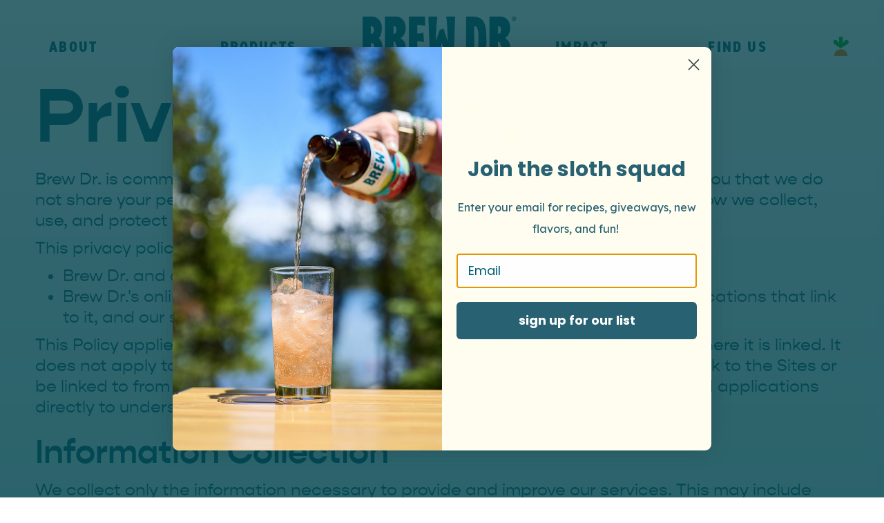

--- FILE ---
content_type: text/html; charset=utf-8
request_url: https://www.brewdrkombucha.com/privacy-policy
body_size: 7612
content:
<!DOCTYPE html><!-- This site was created in Webflow. https://webflow.com --><!-- Last Published: Wed Dec 10 2025 00:43:47 GMT+0000 (Coordinated Universal Time) --><html data-wf-domain="www.brewdrkombucha.com" data-wf-page="6512bc3c75ee49ee5b718e9c" data-wf-site="63d900a749fdb3235eb00992"><head><meta charset="utf-8"/><title>Privacy Policy | Brew Dr.</title><meta content="Brew Dr. is transparent in how we use your data and takes your privacy seriously. Read our privacy policy to learn how we approach it." name="description"/><meta content="Privacy Policy | Brew Dr." property="og:title"/><meta content="Brew Dr. is transparent in how we use your data and takes your privacy seriously. Read our privacy policy to learn how we approach it." property="og:description"/><meta content="https://cdn.prod.website-files.com/63d900a749fdb3235eb00992/6402830d5361e57dc92f72bb_Brew_Dr_Kombucha_All_Flavors-16x9.jpg" property="og:image"/><meta content="Privacy Policy | Brew Dr." property="twitter:title"/><meta content="Brew Dr. is transparent in how we use your data and takes your privacy seriously. Read our privacy policy to learn how we approach it." property="twitter:description"/><meta content="https://cdn.prod.website-files.com/63d900a749fdb3235eb00992/6402830d5361e57dc92f72bb_Brew_Dr_Kombucha_All_Flavors-16x9.jpg" property="twitter:image"/><meta property="og:type" content="website"/><meta content="summary_large_image" name="twitter:card"/><meta content="width=device-width, initial-scale=1" name="viewport"/><meta content="GzYZZGsrEht1GWMVNSfADhC1y5Cp1vP6j62ANKRxyr4" name="google-site-verification"/><meta content="Webflow" name="generator"/><link href="https://cdn.prod.website-files.com/63d900a749fdb3235eb00992/css/brew-dr.webflow.shared.d7dd2ca21.css" rel="stylesheet" type="text/css"/><script src="https://use.typekit.net/wjt8uno.js" type="text/javascript"></script><script type="text/javascript">try{Typekit.load();}catch(e){}</script><script type="text/javascript">!function(o,c){var n=c.documentElement,t=" w-mod-";n.className+=t+"js",("ontouchstart"in o||o.DocumentTouch&&c instanceof DocumentTouch)&&(n.className+=t+"touch")}(window,document);</script><link href="https://cdn.prod.website-files.com/63d900a749fdb3235eb00992/6402368b6ff07365687fb9d7_BrewDr_FizzIcon-2023-Copper-4C-32x32.png" rel="shortcut icon" type="image/x-icon"/><link href="https://cdn.prod.website-files.com/63d900a749fdb3235eb00992/6402368e39ac3bec8e68eb31_BrewDr_FizzIcon-2023-Copper-4C-256x256.png" rel="apple-touch-icon"/><link href="https://www.brewdrkombucha.com/privacy-policy" rel="canonical"/><!-- Contentsquare heatmap -->
<script src="https://t.contentsquare.net/uxa/e317faa8d6ed0.js"></script>


<!-- Google tag (gtag.js) -->
<script async src="https://www.googletagmanager.com/gtag/js?id=G-DRWW6RXDP5"></script>
<script>
  window.dataLayer = window.dataLayer || [];
  function gtag(){dataLayer.push(arguments);}
  gtag('js', new Date());

  gtag('config', 'G-DRWW6RXDP5');
</script>

<!-- Google Tag Manager -->
<script>(function(w,d,s,l,i){w[l]=w[l]||[];w[l].push({'gtm.start':
new Date().getTime(),event:'gtm.js'});var f=d.getElementsByTagName(s)[0],
j=d.createElement(s),dl=l!='dataLayer'?'&l='+l:'';j.async=true;j.src=
'https://www.googletagmanager.com/gtm.js?id='+i+dl;f.parentNode.insertBefore(j,f);
})(window,document,'script','dataLayer','GTM-T9RWB7');</script>
<!-- End Google Tag Manager -->


<!-- TikTok pixel start -->

<script>
		!function (w, d, t) {
		  w.TiktokAnalyticsObject=t;var ttq=w[t]=w[t]||[];ttq.methods=["page","track","identify","instances","debug","on","off","once","ready","alias","group","enableCookie","disableCookie"],ttq.setAndDefer=function(t,e){t[e]=function(){t.push([e].concat(Array.prototype.slice.call(arguments,0)))}};for(var i=0;i<ttq.methods.length;i++)ttq.setAndDefer(ttq,ttq.methods[i]);ttq.instance=function(t){for(var e=ttq._i[t]||[],n=0;n<ttq.methods.length;n++
)ttq.setAndDefer(e,ttq.methods[n]);return e},ttq.load=function(e,n){var i="https://analytics.tiktok.com/i18n/pixel/events.js";ttq._i=ttq._i||{},ttq._i[e]=[],ttq._i[e]._u=i,ttq._t=ttq._t||{},ttq._t[e]=+new Date,ttq._o=ttq._o||{},ttq._o[e]=n||{};n=document.createElement("script");n.type="text/javascript",n.async=!0,n.src=i+"?sdkid="+e+"&lib="+t;e=document.getElementsByTagName("script")[0];e.parentNode.insertBefore(n,e)};
		
		  ttq.load('CINFSV3C77UDQQEGCK30');
		  ttq.page();
		}(window, document, 'ttq');
	</script>
<!-- TikTok pixel end -->
<!-- Reddit Pixel -->
<script>
!function(w, d) {
    if (!w.rdt) {
        var p = w.rdt = function() {
            p.sendEvent ? p.sendEvent.apply(p, arguments) : p.callQueue.push(arguments);
        };
        p.callQueue = [];
        var t = d.createElement("script");
        t.src = "https://www.redditstatic.com/ads/pixel.js";
        t.async = true;
        var s = d.getElementsByTagName("script")[0];
        s.parentNode.insertBefore(t, s);
    }
}(window, document);

rdt('init', 'a2_gu05dx0lawgm');
rdt('track', 'PageVisit');
</script>
<!-- DO NOT MODIFY UNLESS TO REPLACE A USER IDENTIFIER -->
<!-- End Reddit Pixel --></head><body><div data-w-id="81492a99-d689-c285-ff61-e60750f3325a" data-animation="default" data-collapse="medium" data-duration="400" data-easing="ease" data-easing2="ease" role="banner" class="navbar w-nav"><div class="container-2 w-container"><nav role="navigation" class="nav-menu w-nav-menu"><div data-w-id="5a0eec37-a83c-6669-ab27-e3f4ee0f6fa7" class="dropdown-wrapper"><a href="/about-us" class="nav-link is-dropdown w-nav-link">About</a><div class="nav-dropdown"><div class="flex-horizontal is-dropwdown"><div class="div-block-57"><a href="/about-us" class="dropdown-block w-inline-block"><img src="https://cdn.prod.website-files.com/63d900a749fdb3235eb00992/67aa9847765c1a4be8437577_BrewDr-Icons-SiteIcons_AboutUs.avif" loading="lazy" width="214" alt="About Brew Dr." class="dropdown-icon"/><div class="text-block-4">about us</div></a><a href="/blog" class="dropdown-block w-inline-block"><img src="https://cdn.prod.website-files.com/63d900a749fdb3235eb00992/67aa982f720ae390f264d772_BrewDr-Icons-SiteIcons_Blog.avif" loading="lazy" width="214" alt="&quot;Spill the Tea&quot; Brew Dr. Blog" class="dropdown-icon"/><div class="text-block-4">Blog</div></a></div></div><img src="https://cdn.prod.website-files.com/63d900a749fdb3235eb00992/64ec5d47031d1270f4f57d0c_Vector%2014.webp" loading="lazy" sizes="100vw" srcset="https://cdn.prod.website-files.com/63d900a749fdb3235eb00992/64ec5d47031d1270f4f57d0c_Vector%2014-p-500.webp 500w, https://cdn.prod.website-files.com/63d900a749fdb3235eb00992/64ec5d47031d1270f4f57d0c_Vector%2014-p-800.webp 800w, https://cdn.prod.website-files.com/63d900a749fdb3235eb00992/64ec5d47031d1270f4f57d0c_Vector%2014.webp 2780w" alt="" class="dropwdown-img-bottom"/></div></div><div data-w-id="65b8738e-07c4-e48b-8a83-63d9a1a6d49a" class="dropdown-wrapper-product"><a href="/raw-organic-kombucha" class="nav-link w-nav-link">Products</a><div class="nav-dropdown-product"><div class="flex-horizontal is-dropwdown is-product"><div class="div-block-57 is-product"><a href="https://www.brewdrkombucha.com/raw-organic-kombucha?type=Kombucha+in+bottles" class="dropdown-block is-product w-inline-block"><img src="https://cdn.prod.website-files.com/63d900a749fdb3235eb00992/67aa977bf561740f690d98a7_BrewDr-Icons-SiteIcons_Bottles_WhiteBG.avif" loading="lazy" width="214" alt="Brew Dr. Kombucha bottles" class="dropdown-icon"/><div class="text-block-4">Kombucha in bottles</div></a><a href="https://www.brewdrkombucha.com/raw-organic-kombucha?type=kombucha+in+Cans" class="dropdown-block is-product w-inline-block"><img src="https://cdn.prod.website-files.com/63d900a749fdb3235eb00992/67aa977b7743047eb5a7d862_BrewDr-Icons-SiteIcons_Cans_WhiteBG.avif" loading="lazy" width="214" alt="Brew Dr. Kombucha cans" class="dropdown-icon"/><div class="text-block-4">kombucha in cans</div></a><a href="/sipjoy" class="dropdown-block is-product w-inline-block"><img src="https://cdn.prod.website-files.com/63d900a749fdb3235eb00992/67aa977b0ed6c2edaff5144c_BrewDr-Icons-SiteIcons_Sipjoy_WhiteBG.avif" loading="lazy" width="214" alt="Brew Dr. Sipjoy probiotic seltzer" class="dropdown-icon"/><div class="text-block-4">SIPJOY – PROBIOTIC SELTZER</div></a></div></div><img src="https://cdn.prod.website-files.com/63d900a749fdb3235eb00992/64ec5d47031d1270f4f57d0c_Vector%2014.webp" loading="lazy" sizes="100vw" srcset="https://cdn.prod.website-files.com/63d900a749fdb3235eb00992/64ec5d47031d1270f4f57d0c_Vector%2014-p-500.webp 500w, https://cdn.prod.website-files.com/63d900a749fdb3235eb00992/64ec5d47031d1270f4f57d0c_Vector%2014-p-800.webp 800w, https://cdn.prod.website-files.com/63d900a749fdb3235eb00992/64ec5d47031d1270f4f57d0c_Vector%2014.webp 2780w" alt="" class="dropwdown-img-bottom"/></div></div><a href="/impact" class="nav-link hide-lg w-nav-link">our impact</a><a href="https://www.instacart.com/store/brands/brew-dr-kombucha?ic_source=brewdrkombucha&amp;ic_medium=website&amp;ic_campaignid=top_nav" target="_blank" class="nav-link hide-lg w-nav-link">shop kombucha</a><div class="w-layout-grid grid-5"><a href="/about-us" class="mobile-dropdown-link w-inline-block"><img src="https://cdn.prod.website-files.com/63d900a749fdb3235eb00992/67aa9847765c1a4be8437577_BrewDr-Icons-SiteIcons_AboutUs.avif" loading="eager" width="157" alt="About Brew Dr." class="dropdown-image"/><div class="text-block-5">About</div></a><a href="/blog" class="mobile-dropdown-link w-inline-block"><img src="https://cdn.prod.website-files.com/63d900a749fdb3235eb00992/67aa982f720ae390f264d772_BrewDr-Icons-SiteIcons_Blog.avif" loading="eager" width="157" alt="&quot;Spill the Tea&quot; Brew Dr. Blog" class="dropdown-image"/><div class="text-block-5">Blog</div></a><a href="/raw-organic-kombucha" class="mobile-dropdown-link w-inline-block"><img src="https://cdn.prod.website-files.com/63d900a749fdb3235eb00992/67aa985cf38909589d31dd6f_BrewDr-Icons-SiteIcons_Products.avif" loading="eager" width="157" alt="Brew Dr. products" class="dropdown-image"/><div class="text-block-5">Products</div></a><a href="/impact" class="mobile-dropdown-link w-inline-block"><img src="https://cdn.prod.website-files.com/63d900a749fdb3235eb00992/67aa986b0d5bb2d5a0aec345_BrewDr-Icons-SiteIcons_Impact.avif" loading="eager" width="157" alt="Brew Dr.&#x27;s Impact – Certified B Corporation" class="dropdown-image"/><div class="text-block-5">Impact</div></a><a href="/buy-kombucha" class="mobile-dropdown-link w-inline-block"><img src="https://cdn.prod.website-files.com/63d900a749fdb3235eb00992/67aa987843a673905e5db4f2_BrewDr-Icons-SiteIcons_FindUs.avif" loading="eager" width="157" alt="Find Brew Dr. Products" class="dropdown-image"/><div class="text-block-5">Find Us</div></a><a href="https://www.instacart.com/store/brands/brew-dr-kombucha?ic_source=brewdrkombucha&amp;ic_medium=website&amp;ic_campaignid=top_nav" target="_blank" class="mobile-dropdown-link w-inline-block"><img src="https://cdn.prod.website-files.com/63d900a749fdb3235eb00992/64ec7286098c6e5a99c39bd9_BrewDr-SiteIcons-Instacart.webp" loading="eager" width="157" alt="Instacart icon" class="dropdown-image"/><div class="text-block-5">Shop Instacart</div></a></div></nav><a href="https://www.instacart.com/store/brands/brew-dr-kombucha?ic_source=brewdrkombucha&amp;ic_medium=website&amp;ic_campaignid=top_nav" target="_blank" class="instacart w-inline-block"><img src="https://cdn.prod.website-files.com/63d900a749fdb3235eb00992/63f62ab560dd81ffb99689c6_Instacart%201%201.svg" loading="lazy" alt="Instacart icon"/></a><a href="/" class="brand w-nav-brand"><img src="https://cdn.prod.website-files.com/63d900a749fdb3235eb00992/65d7d5f0519e1f6603738c22_BrewDrKombucha_Wordmark_PMS_3155.webp" loading="lazy" width="Auto" sizes="(max-width: 767px) 98vw, (max-width: 991px) 727.9921875px, 939.9765625px" alt="" srcset="https://cdn.prod.website-files.com/63d900a749fdb3235eb00992/65d7d5f0519e1f6603738c22_BrewDrKombucha_Wordmark_PMS_3155-p-500.png 500w, https://cdn.prod.website-files.com/63d900a749fdb3235eb00992/65d7d5f0519e1f6603738c22_BrewDrKombucha_Wordmark_PMS_3155.webp 1501w" class="nav-logo"/></a><div fs-scrolldisable-element="toggle" class="menu-button w-nav-button"><img src="https://cdn.prod.website-files.com/63d900a749fdb3235eb00992/63f62d760bdaf355b11381ac_Frame%202.svg" loading="lazy" alt="Menu icon" class="image-106"/></div><div class="nav-left-block"><a href="/impact" class="nav-link w-nav-link">Impact</a><a href="/buy-kombucha" class="nav-link w-nav-link">FIND US</a><a href="https://www.instacart.com/store/brands/brew-dr-kombucha?ic_source=brewdrkombucha&amp;ic_medium=website&amp;ic_campaignid=top_nav" target="_blank" class="link-block w-inline-block"><img src="https://cdn.prod.website-files.com/63d900a749fdb3235eb00992/63f62ab560dd81ffb99689c6_Instacart%201%201.svg" loading="lazy" alt="Instacart icon"/></a></div></div><div class="dropdown-bg"></div></div><div class="section-privacy"><div class="container"><h1 class="h1-jumbo text-is-blue align-left">Privacy Policy</h1><div class="rich-text-block w-richtext"><p>Brew Dr. is committed to safeguarding the privacy of our users. We want to assure you that we do not share your personal information with third parties. This privacy policy outlines how we collect, use, and protect the information you provide to us.</p><p>This privacy policy applies to:</p><ul role="list"><li>Brew Dr. and our affiliates (&quot;Brew Dr.,&quot; &quot;Brew Dr. Kombucha,&quot; &quot;we,&quot; &quot;us,&quot; &quot;our&quot;).</li><li>Brew Dr.&#x27;s online properties including our websites, and websites or mobile applications that link to it, and our social media pages or handles (&quot;Sites&quot;).</li></ul><p>This Policy applies when you interact with us through our Sites. It also applies anywhere it is linked. It does not apply to third-party websites, mobile applications, or services that may link to the Sites or be linked to from the Sites. Please review the privacy policies on those websites and applications directly to understand their privacy practices. </p><h3>Information Collection</h3><p>We collect only the information necessary to provide and improve our services. This may include name, email address, etc. We do not sell, rent, or share this information with any third parties.</p><h3>How We Use Your Information</h3><p>The information collected is used solely for communicating with the intended party. We do not share your information with external parties for marketing or any other purposes.</p><h3>Your Choices</h3><p>You have the right to access, correct, or delete your information. If you have any concerns or questions about your data, please <a href="https://www.brewdrkombucha.com/contact-us/">contact us</a>.</p><h3>Security</h3><p>We use a combination of physical, technical, and administrative safeguards to protect the information we collect through the Sites. While we use these precautions to safeguard your information, we cannot guarantee the security of the networks, systems, servers, devices, and databases we operate or that are operated on our behalf.</p><h3>Policy Changes</h3><p>We may update our privacy policy from time to time. Any changes will be communicated to you, and your continued use of our services implies your acceptance of the updated policy. By using our services, you agree to the terms outlined in this privacy policy.</p><h3>Cookies</h3><p>We use &quot;cookies&quot; on this Site. A cookie is a piece of data stored on a site visitor&#x27;s hard drive to help us improve your access to our site and identify repeat visitors to our site. For instance, when we use a cookie to identify you, you would not have to log in a password more than once, thereby saving time while on our site. Cookies can also enable us to track and target the interests of our users to enhance the experience on our site. Usage of a cookie is in no way linked to any personally identifiable information on our site.</p><h3>Links</h3><p>The Sites contain links to other sites. Please be aware that we are not responsible for the content or privacy practices of such other sites. We encourage our users to be aware when they leave our site and to read the privacy statements of any other site that collects personally identifiable information.</p><h3>How to Contact Us</h3><p>If you have any questions or concerns about our use of your personal information, do not hesitate to contact us through one of the methods listed below. If you have a complaint or concern about how we are using your personal information, then we will work to address such concern(s).</p><p>Email: <a href="mailto:Info@brewdrkombucha.com">Info@brewdrkombucha.com</a></p><p>Mail: Brew Dr. Kombucha</p><p>Attn: Data Compliance</p><p>12241 SW Myslony Street, Tualatin, OR 97062</p><p>‍</p><p><em>Last Updated: July 23, 2025</em></p><p>‍</p></div></div><img src="https://cdn.prod.website-files.com/63d900a749fdb3235eb00992/63ed138947e5ff1f8fe91d93_privacy-illustration.webp" loading="lazy" sizes="(max-width: 479px) 100vw, 300px" srcset="https://cdn.prod.website-files.com/63d900a749fdb3235eb00992/63ed138947e5ff1f8fe91d93_privacy-illustration-p-500.webp 500w, https://cdn.prod.website-files.com/63d900a749fdb3235eb00992/63ed138947e5ff1f8fe91d93_privacy-illustration-p-800.webp 800w, https://cdn.prod.website-files.com/63d900a749fdb3235eb00992/63ed138947e5ff1f8fe91d93_privacy-illustration-p-1080.webp 1080w, https://cdn.prod.website-files.com/63d900a749fdb3235eb00992/63ed138947e5ff1f8fe91d93_privacy-illustration-p-1600.webp 1600w, https://cdn.prod.website-files.com/63d900a749fdb3235eb00992/63ed138947e5ff1f8fe91d93_privacy-illustration-p-2000.webp 2000w, https://cdn.prod.website-files.com/63d900a749fdb3235eb00992/63ed138947e5ff1f8fe91d93_privacy-illustration-p-2600.webp 2600w, https://cdn.prod.website-files.com/63d900a749fdb3235eb00992/63ed138947e5ff1f8fe91d93_privacy-illustration-p-3200.webp 3200w" alt="Clear Mind landscape" class="image-bg-bottom"/></div><div class="section-footer"><div class="container"><div class="w-layout-grid grid-footer"><div id="w-node-_65c63d3a-00c1-b5b5-9bd1-b87060d47305-60d47302" class="footer-block"><h4 id="w-node-_65c63d3a-00c1-b5b5-9bd1-b87060d47306-60d47302" class="nav-heading is-center">Get the Good Stuff delivered to your inbox!</h4><p class="nav-para">Sign up for our exclusive content, otis goodness and more!</p><div class="w-embed"><div class="klaviyo-form-XEvTHe"></div></div></div><div id="w-node-_65c63d3a-00c1-b5b5-9bd1-b87060d47315-60d47302" class="footer-line"></div><div id="w-node-_65c63d3a-00c1-b5b5-9bd1-b87060d47316-60d47302" class="footer-block"><h4 class="nav-heading">Flavors</h4><a href="/buy-kombucha" class="footer-link">Find In Store</a><a href="https://www.instacart.com/store/brands/brew-dr-kombucha?ic_source=brewdrkombucha&amp;ic_medium=website&amp;ic_campaignid=top_nav" target="_blank" class="footer-link">Shop Instacart</a><a href="https://brewdrmerch.com/" target="_blank" class="footer-link">Shop Merch</a></div><div id="w-node-_65c63d3a-00c1-b5b5-9bd1-b87060d4731d-60d47302" class="footer-block"><h4 class="nav-heading">About</h4><a href="/impact" class="footer-link">Our Impact</a><a href="/faq" class="footer-link">FAQ</a><a href="/wholesale-kombucha" class="footer-link">Wholesale</a><a href="/careers" class="footer-link">Careers</a><a href="/blog" class="footer-link">Blog</a><a href="/brand-assets" class="footer-link">Brand Assets</a></div><div id="w-node-_65c63d3a-00c1-b5b5-9bd1-b87060d47328-60d47302" class="footer-block"><h4 class="nav-heading">connect</h4><a href="/contact-us" class="footer-link">Contact Us</a><div class="social-box"><a id="w-node-c2373535-73ea-22b9-43db-775f5caafe14-60d47302" href="https://www.facebook.com/brewdr" target="_blank" class="w-inline-block"><img src="https://cdn.prod.website-files.com/63d900a749fdb3235eb00992/63e2619c440e821feb14c1e9_Facebook%20-%20Original.svg" loading="lazy" alt="Facebook icon" class="social-icons"/></a><a id="w-node-c8b3ffe9-1196-501f-dda3-f0b9c0c9aa80-60d47302" href="https://www.instagram.com/brewdr/" target="_blank" class="w-inline-block"><img src="https://cdn.prod.website-files.com/63d900a749fdb3235eb00992/63e2619d70acbb0cd7665840_Instagram%20-%20Original.svg" loading="lazy" alt="Instagram icon" class="social-icons"/></a><a id="w-node-_75463b78-f710-7cf8-2688-a21678d0f7be-60d47302" href="https://www.tiktok.com/@brewdr" target="_blank" class="w-inline-block"><img src="https://cdn.prod.website-files.com/63d900a749fdb3235eb00992/63e2619c82ad3735b4f48886_TikTok%20-%20Original.svg" loading="lazy" alt="TikTok icon" class="social-icons"/></a><a id="w-node-d8e13f7c-99d4-cac9-6e21-b3b312330aa3-60d47302" href="https://www.linkedin.com/company/brew-dr.-kombucha/" target="_blank" class="w-inline-block"><img src="https://cdn.prod.website-files.com/63d900a749fdb3235eb00992/63e2619c3f5f8b7634b17b4b_LinkedIn%20-%20Original.svg" loading="lazy" alt="LinkedIn icon" class="social-icons"/></a></div></div><form action="/search" id="w-node-_57047f23-5cd3-f62d-662a-e9efaf4e4518-60d47302" class="search w-form"><div class="div-block-60"><img src="https://cdn.prod.website-files.com/63d900a749fdb3235eb00992/6511d0c5dfe6782d375f27c5_search_FILL0_wght400_GRAD0_opsz24.svg" loading="lazy" alt="" class="image-81"/><input class="search-field w-input" maxlength="256" name="query" placeholder="Search for articles and more" type="search" id="search" required=""/></div><div class="div-block-47"><input type="submit" class="search-button w-button" value="SEARCH"/></div></form></div><div class="footer-bottom"><a href="#" class="footer-link is-small">© 2025  Brew Dr. All Rights Reserved.</a><a href="/privacy-policy" aria-current="page" class="footer-link is-small w--current">Privacy Policy</a><a href="/accessibility" class="footer-link is-small is-border">Accessibility</a></div></div></div><div class="nav-pos w-embed"><style>
.navbar {
    position:fixed;
    left: 0%;
    top: 0%;
    right: 0%;
    bottom: auto;
 </style></div><script src="https://d3e54v103j8qbb.cloudfront.net/js/jquery-3.5.1.min.dc5e7f18c8.js?site=63d900a749fdb3235eb00992" type="text/javascript" integrity="sha256-9/aliU8dGd2tb6OSsuzixeV4y/faTqgFtohetphbbj0=" crossorigin="anonymous"></script><script src="https://cdn.prod.website-files.com/63d900a749fdb3235eb00992/js/webflow.schunk.36b8fb49256177c8.js" type="text/javascript"></script><script src="https://cdn.prod.website-files.com/63d900a749fdb3235eb00992/js/webflow.schunk.85c15751cd31b869.js" type="text/javascript"></script><script src="https://cdn.prod.website-files.com/63d900a749fdb3235eb00992/js/webflow.a9066d63.17a961c3d81b5782.js" type="text/javascript"></script><html lang="en">
<script>
    (function(d){
      var s = d.createElement("script");
      /* uncomment the following line to override default position*/
      /* s.setAttribute("data-position", 3);*/
      /* uncomment the following line to override default size (values: small, large)*/
      /* s.setAttribute("data-size", "small");*/
      /* uncomment the following line to override default language (e.g., fr, de, es, he, nl, etc.)*/
      /* s.setAttribute("data-language", "language");*/
      /* uncomment the following line to override color set via widget (e.g., #053f67)*/
      /* s.setAttribute("data-color", "#053e67");*/
      /* uncomment the following line to override type set via widget (1=person, 2=chair, 3=eye, 4=text)*/
      /* s.setAttribute("data-type", "1");*/
      /* s.setAttribute("data-statement_text:", "Our Accessibility Statement");*/
      /* s.setAttribute("data-statement_url", "http://www.example.com/accessibility")";*/
      /* uncomment the following line to override support on mobile devices*/
      /* s.setAttribute("data-mobile", true);*/
      /* uncomment the following line to set custom trigger action for accessibility menu*/
      /* s.setAttribute("data-trigger", "triggerId")*/
      s.setAttribute("data-account", "145FEmMon9");
      s.setAttribute("src", "https://cdn.userway.org/widget.js");
      (d.body || d.head).appendChild(s);
    })(document)
    </script>
    <noscript>Please ensure Javascript is enabled for purposes of <a href="https://userway.org">website accessibility</a></noscript>

<!-- Google Tag Manager (noscript) -->
<noscript><iframe src="https://www.googletagmanager.com/ns.html?id=GTM-T9RWB7"
height="0" width="0" style="display:none;visibility:hidden"></iframe></noscript>
<!-- End Google Tag Manager (noscript) -->

<script src="//destinilocators.com/control/gtm.js"> </script>

<script async type="text/javascript" src="https://static.klaviyo.com/onsite/js/klaviyo.js?company_id=Wrfb88"></script>
  </body></html>

--- FILE ---
content_type: text/css
request_url: https://cdn.prod.website-files.com/63d900a749fdb3235eb00992/css/brew-dr.webflow.shared.d7dd2ca21.css
body_size: 30659
content:
html {
  -webkit-text-size-adjust: 100%;
  -ms-text-size-adjust: 100%;
  font-family: sans-serif;
}

body {
  margin: 0;
}

article, aside, details, figcaption, figure, footer, header, hgroup, main, menu, nav, section, summary {
  display: block;
}

audio, canvas, progress, video {
  vertical-align: baseline;
  display: inline-block;
}

audio:not([controls]) {
  height: 0;
  display: none;
}

[hidden], template {
  display: none;
}

a {
  background-color: #0000;
}

a:active, a:hover {
  outline: 0;
}

abbr[title] {
  border-bottom: 1px dotted;
}

b, strong {
  font-weight: bold;
}

dfn {
  font-style: italic;
}

h1 {
  margin: .67em 0;
  font-size: 2em;
}

mark {
  color: #000;
  background: #ff0;
}

small {
  font-size: 80%;
}

sub, sup {
  vertical-align: baseline;
  font-size: 75%;
  line-height: 0;
  position: relative;
}

sup {
  top: -.5em;
}

sub {
  bottom: -.25em;
}

img {
  border: 0;
}

svg:not(:root) {
  overflow: hidden;
}

hr {
  box-sizing: content-box;
  height: 0;
}

pre {
  overflow: auto;
}

code, kbd, pre, samp {
  font-family: monospace;
  font-size: 1em;
}

button, input, optgroup, select, textarea {
  color: inherit;
  font: inherit;
  margin: 0;
}

button {
  overflow: visible;
}

button, select {
  text-transform: none;
}

button, html input[type="button"], input[type="reset"] {
  -webkit-appearance: button;
  cursor: pointer;
}

button[disabled], html input[disabled] {
  cursor: default;
}

button::-moz-focus-inner, input::-moz-focus-inner {
  border: 0;
  padding: 0;
}

input {
  line-height: normal;
}

input[type="checkbox"], input[type="radio"] {
  box-sizing: border-box;
  padding: 0;
}

input[type="number"]::-webkit-inner-spin-button, input[type="number"]::-webkit-outer-spin-button {
  height: auto;
}

input[type="search"] {
  -webkit-appearance: none;
}

input[type="search"]::-webkit-search-cancel-button, input[type="search"]::-webkit-search-decoration {
  -webkit-appearance: none;
}

legend {
  border: 0;
  padding: 0;
}

textarea {
  overflow: auto;
}

optgroup {
  font-weight: bold;
}

table {
  border-collapse: collapse;
  border-spacing: 0;
}

td, th {
  padding: 0;
}

@font-face {
  font-family: webflow-icons;
  src: url("[data-uri]") format("truetype");
  font-weight: normal;
  font-style: normal;
}

[class^="w-icon-"], [class*=" w-icon-"] {
  speak: none;
  font-variant: normal;
  text-transform: none;
  -webkit-font-smoothing: antialiased;
  -moz-osx-font-smoothing: grayscale;
  font-style: normal;
  font-weight: normal;
  line-height: 1;
  font-family: webflow-icons !important;
}

.w-icon-slider-right:before {
  content: "";
}

.w-icon-slider-left:before {
  content: "";
}

.w-icon-nav-menu:before {
  content: "";
}

.w-icon-arrow-down:before, .w-icon-dropdown-toggle:before {
  content: "";
}

.w-icon-file-upload-remove:before {
  content: "";
}

.w-icon-file-upload-icon:before {
  content: "";
}

* {
  box-sizing: border-box;
}

html {
  height: 100%;
}

body {
  color: #333;
  background-color: #fff;
  min-height: 100%;
  margin: 0;
  font-family: Arial, sans-serif;
  font-size: 14px;
  line-height: 20px;
}

img {
  vertical-align: middle;
  max-width: 100%;
  display: inline-block;
}

html.w-mod-touch * {
  background-attachment: scroll !important;
}

.w-block {
  display: block;
}

.w-inline-block {
  max-width: 100%;
  display: inline-block;
}

.w-clearfix:before, .w-clearfix:after {
  content: " ";
  grid-area: 1 / 1 / 2 / 2;
  display: table;
}

.w-clearfix:after {
  clear: both;
}

.w-hidden {
  display: none;
}

.w-button {
  color: #fff;
  line-height: inherit;
  cursor: pointer;
  background-color: #3898ec;
  border: 0;
  border-radius: 0;
  padding: 9px 15px;
  text-decoration: none;
  display: inline-block;
}

input.w-button {
  -webkit-appearance: button;
}

html[data-w-dynpage] [data-w-cloak] {
  color: #0000 !important;
}

.w-code-block {
  margin: unset;
}

pre.w-code-block code {
  all: inherit;
}

.w-optimization {
  display: contents;
}

.w-webflow-badge, .w-webflow-badge > img {
  box-sizing: unset;
  width: unset;
  height: unset;
  max-height: unset;
  max-width: unset;
  min-height: unset;
  min-width: unset;
  margin: unset;
  padding: unset;
  float: unset;
  clear: unset;
  border: unset;
  border-radius: unset;
  background: unset;
  background-image: unset;
  background-position: unset;
  background-size: unset;
  background-repeat: unset;
  background-origin: unset;
  background-clip: unset;
  background-attachment: unset;
  background-color: unset;
  box-shadow: unset;
  transform: unset;
  direction: unset;
  font-family: unset;
  font-weight: unset;
  color: unset;
  font-size: unset;
  line-height: unset;
  font-style: unset;
  font-variant: unset;
  text-align: unset;
  letter-spacing: unset;
  -webkit-text-decoration: unset;
  text-decoration: unset;
  text-indent: unset;
  text-transform: unset;
  list-style-type: unset;
  text-shadow: unset;
  vertical-align: unset;
  cursor: unset;
  white-space: unset;
  word-break: unset;
  word-spacing: unset;
  word-wrap: unset;
  transition: unset;
}

.w-webflow-badge {
  white-space: nowrap;
  cursor: pointer;
  box-shadow: 0 0 0 1px #0000001a, 0 1px 3px #0000001a;
  visibility: visible !important;
  opacity: 1 !important;
  z-index: 2147483647 !important;
  color: #aaadb0 !important;
  overflow: unset !important;
  background-color: #fff !important;
  border-radius: 3px !important;
  width: auto !important;
  height: auto !important;
  margin: 0 !important;
  padding: 6px !important;
  font-size: 12px !important;
  line-height: 14px !important;
  text-decoration: none !important;
  display: inline-block !important;
  position: fixed !important;
  inset: auto 12px 12px auto !important;
  transform: none !important;
}

.w-webflow-badge > img {
  position: unset;
  visibility: unset !important;
  opacity: 1 !important;
  vertical-align: middle !important;
  display: inline-block !important;
}

h1, h2, h3, h4, h5, h6 {
  margin-bottom: 10px;
  font-weight: bold;
}

h1 {
  margin-top: 20px;
  font-size: 38px;
  line-height: 44px;
}

h2 {
  margin-top: 20px;
  font-size: 32px;
  line-height: 36px;
}

h3 {
  margin-top: 20px;
  font-size: 24px;
  line-height: 30px;
}

h4 {
  margin-top: 10px;
  font-size: 18px;
  line-height: 24px;
}

h5 {
  margin-top: 10px;
  font-size: 14px;
  line-height: 20px;
}

h6 {
  margin-top: 10px;
  font-size: 12px;
  line-height: 18px;
}

p {
  margin-top: 0;
  margin-bottom: 10px;
}

blockquote {
  border-left: 5px solid #e2e2e2;
  margin: 0 0 10px;
  padding: 10px 20px;
  font-size: 18px;
  line-height: 22px;
}

figure {
  margin: 0 0 10px;
}

figcaption {
  text-align: center;
  margin-top: 5px;
}

ul, ol {
  margin-top: 0;
  margin-bottom: 10px;
  padding-left: 40px;
}

.w-list-unstyled {
  padding-left: 0;
  list-style: none;
}

.w-embed:before, .w-embed:after {
  content: " ";
  grid-area: 1 / 1 / 2 / 2;
  display: table;
}

.w-embed:after {
  clear: both;
}

.w-video {
  width: 100%;
  padding: 0;
  position: relative;
}

.w-video iframe, .w-video object, .w-video embed {
  border: none;
  width: 100%;
  height: 100%;
  position: absolute;
  top: 0;
  left: 0;
}

fieldset {
  border: 0;
  margin: 0;
  padding: 0;
}

button, [type="button"], [type="reset"] {
  cursor: pointer;
  -webkit-appearance: button;
  border: 0;
}

.w-form {
  margin: 0 0 15px;
}

.w-form-done {
  text-align: center;
  background-color: #ddd;
  padding: 20px;
  display: none;
}

.w-form-fail {
  background-color: #ffdede;
  margin-top: 10px;
  padding: 10px;
  display: none;
}

label {
  margin-bottom: 5px;
  font-weight: bold;
  display: block;
}

.w-input, .w-select {
  color: #333;
  vertical-align: middle;
  background-color: #fff;
  border: 1px solid #ccc;
  width: 100%;
  height: 38px;
  margin-bottom: 10px;
  padding: 8px 12px;
  font-size: 14px;
  line-height: 1.42857;
  display: block;
}

.w-input::placeholder, .w-select::placeholder {
  color: #999;
}

.w-input:focus, .w-select:focus {
  border-color: #3898ec;
  outline: 0;
}

.w-input[disabled], .w-select[disabled], .w-input[readonly], .w-select[readonly], fieldset[disabled] .w-input, fieldset[disabled] .w-select {
  cursor: not-allowed;
}

.w-input[disabled]:not(.w-input-disabled), .w-select[disabled]:not(.w-input-disabled), .w-input[readonly], .w-select[readonly], fieldset[disabled]:not(.w-input-disabled) .w-input, fieldset[disabled]:not(.w-input-disabled) .w-select {
  background-color: #eee;
}

textarea.w-input, textarea.w-select {
  height: auto;
}

.w-select {
  background-color: #f3f3f3;
}

.w-select[multiple] {
  height: auto;
}

.w-form-label {
  cursor: pointer;
  margin-bottom: 0;
  font-weight: normal;
  display: inline-block;
}

.w-radio {
  margin-bottom: 5px;
  padding-left: 20px;
  display: block;
}

.w-radio:before, .w-radio:after {
  content: " ";
  grid-area: 1 / 1 / 2 / 2;
  display: table;
}

.w-radio:after {
  clear: both;
}

.w-radio-input {
  float: left;
  margin: 3px 0 0 -20px;
  line-height: normal;
}

.w-file-upload {
  margin-bottom: 10px;
  display: block;
}

.w-file-upload-input {
  opacity: 0;
  z-index: -100;
  width: .1px;
  height: .1px;
  position: absolute;
  overflow: hidden;
}

.w-file-upload-default, .w-file-upload-uploading, .w-file-upload-success {
  color: #333;
  display: inline-block;
}

.w-file-upload-error {
  margin-top: 10px;
  display: block;
}

.w-file-upload-default.w-hidden, .w-file-upload-uploading.w-hidden, .w-file-upload-error.w-hidden, .w-file-upload-success.w-hidden {
  display: none;
}

.w-file-upload-uploading-btn {
  cursor: pointer;
  background-color: #fafafa;
  border: 1px solid #ccc;
  margin: 0;
  padding: 8px 12px;
  font-size: 14px;
  font-weight: normal;
  display: flex;
}

.w-file-upload-file {
  background-color: #fafafa;
  border: 1px solid #ccc;
  flex-grow: 1;
  justify-content: space-between;
  margin: 0;
  padding: 8px 9px 8px 11px;
  display: flex;
}

.w-file-upload-file-name {
  font-size: 14px;
  font-weight: normal;
  display: block;
}

.w-file-remove-link {
  cursor: pointer;
  width: auto;
  height: auto;
  margin-top: 3px;
  margin-left: 10px;
  padding: 3px;
  display: block;
}

.w-icon-file-upload-remove {
  margin: auto;
  font-size: 10px;
}

.w-file-upload-error-msg {
  color: #ea384c;
  padding: 2px 0;
  display: inline-block;
}

.w-file-upload-info {
  padding: 0 12px;
  line-height: 38px;
  display: inline-block;
}

.w-file-upload-label {
  cursor: pointer;
  background-color: #fafafa;
  border: 1px solid #ccc;
  margin: 0;
  padding: 8px 12px;
  font-size: 14px;
  font-weight: normal;
  display: inline-block;
}

.w-icon-file-upload-icon, .w-icon-file-upload-uploading {
  width: 20px;
  margin-right: 8px;
  display: inline-block;
}

.w-icon-file-upload-uploading {
  height: 20px;
}

.w-container {
  max-width: 940px;
  margin-left: auto;
  margin-right: auto;
}

.w-container:before, .w-container:after {
  content: " ";
  grid-area: 1 / 1 / 2 / 2;
  display: table;
}

.w-container:after {
  clear: both;
}

.w-container .w-row {
  margin-left: -10px;
  margin-right: -10px;
}

.w-row:before, .w-row:after {
  content: " ";
  grid-area: 1 / 1 / 2 / 2;
  display: table;
}

.w-row:after {
  clear: both;
}

.w-row .w-row {
  margin-left: 0;
  margin-right: 0;
}

.w-col {
  float: left;
  width: 100%;
  min-height: 1px;
  padding-left: 10px;
  padding-right: 10px;
  position: relative;
}

.w-col .w-col {
  padding-left: 0;
  padding-right: 0;
}

.w-col-1 {
  width: 8.33333%;
}

.w-col-2 {
  width: 16.6667%;
}

.w-col-3 {
  width: 25%;
}

.w-col-4 {
  width: 33.3333%;
}

.w-col-5 {
  width: 41.6667%;
}

.w-col-6 {
  width: 50%;
}

.w-col-7 {
  width: 58.3333%;
}

.w-col-8 {
  width: 66.6667%;
}

.w-col-9 {
  width: 75%;
}

.w-col-10 {
  width: 83.3333%;
}

.w-col-11 {
  width: 91.6667%;
}

.w-col-12 {
  width: 100%;
}

.w-hidden-main {
  display: none !important;
}

@media screen and (max-width: 991px) {
  .w-container {
    max-width: 728px;
  }

  .w-hidden-main {
    display: inherit !important;
  }

  .w-hidden-medium {
    display: none !important;
  }

  .w-col-medium-1 {
    width: 8.33333%;
  }

  .w-col-medium-2 {
    width: 16.6667%;
  }

  .w-col-medium-3 {
    width: 25%;
  }

  .w-col-medium-4 {
    width: 33.3333%;
  }

  .w-col-medium-5 {
    width: 41.6667%;
  }

  .w-col-medium-6 {
    width: 50%;
  }

  .w-col-medium-7 {
    width: 58.3333%;
  }

  .w-col-medium-8 {
    width: 66.6667%;
  }

  .w-col-medium-9 {
    width: 75%;
  }

  .w-col-medium-10 {
    width: 83.3333%;
  }

  .w-col-medium-11 {
    width: 91.6667%;
  }

  .w-col-medium-12 {
    width: 100%;
  }

  .w-col-stack {
    width: 100%;
    left: auto;
    right: auto;
  }
}

@media screen and (max-width: 767px) {
  .w-hidden-main, .w-hidden-medium {
    display: inherit !important;
  }

  .w-hidden-small {
    display: none !important;
  }

  .w-row, .w-container .w-row {
    margin-left: 0;
    margin-right: 0;
  }

  .w-col {
    width: 100%;
    left: auto;
    right: auto;
  }

  .w-col-small-1 {
    width: 8.33333%;
  }

  .w-col-small-2 {
    width: 16.6667%;
  }

  .w-col-small-3 {
    width: 25%;
  }

  .w-col-small-4 {
    width: 33.3333%;
  }

  .w-col-small-5 {
    width: 41.6667%;
  }

  .w-col-small-6 {
    width: 50%;
  }

  .w-col-small-7 {
    width: 58.3333%;
  }

  .w-col-small-8 {
    width: 66.6667%;
  }

  .w-col-small-9 {
    width: 75%;
  }

  .w-col-small-10 {
    width: 83.3333%;
  }

  .w-col-small-11 {
    width: 91.6667%;
  }

  .w-col-small-12 {
    width: 100%;
  }
}

@media screen and (max-width: 479px) {
  .w-container {
    max-width: none;
  }

  .w-hidden-main, .w-hidden-medium, .w-hidden-small {
    display: inherit !important;
  }

  .w-hidden-tiny {
    display: none !important;
  }

  .w-col {
    width: 100%;
  }

  .w-col-tiny-1 {
    width: 8.33333%;
  }

  .w-col-tiny-2 {
    width: 16.6667%;
  }

  .w-col-tiny-3 {
    width: 25%;
  }

  .w-col-tiny-4 {
    width: 33.3333%;
  }

  .w-col-tiny-5 {
    width: 41.6667%;
  }

  .w-col-tiny-6 {
    width: 50%;
  }

  .w-col-tiny-7 {
    width: 58.3333%;
  }

  .w-col-tiny-8 {
    width: 66.6667%;
  }

  .w-col-tiny-9 {
    width: 75%;
  }

  .w-col-tiny-10 {
    width: 83.3333%;
  }

  .w-col-tiny-11 {
    width: 91.6667%;
  }

  .w-col-tiny-12 {
    width: 100%;
  }
}

.w-widget {
  position: relative;
}

.w-widget-map {
  width: 100%;
  height: 400px;
}

.w-widget-map label {
  width: auto;
  display: inline;
}

.w-widget-map img {
  max-width: inherit;
}

.w-widget-map .gm-style-iw {
  text-align: center;
}

.w-widget-map .gm-style-iw > button {
  display: none !important;
}

.w-widget-twitter {
  overflow: hidden;
}

.w-widget-twitter-count-shim {
  vertical-align: top;
  text-align: center;
  background: #fff;
  border: 1px solid #758696;
  border-radius: 3px;
  width: 28px;
  height: 20px;
  display: inline-block;
  position: relative;
}

.w-widget-twitter-count-shim * {
  pointer-events: none;
  -webkit-user-select: none;
  user-select: none;
}

.w-widget-twitter-count-shim .w-widget-twitter-count-inner {
  text-align: center;
  color: #999;
  font-family: serif;
  font-size: 15px;
  line-height: 12px;
  position: relative;
}

.w-widget-twitter-count-shim .w-widget-twitter-count-clear {
  display: block;
  position: relative;
}

.w-widget-twitter-count-shim.w--large {
  width: 36px;
  height: 28px;
}

.w-widget-twitter-count-shim.w--large .w-widget-twitter-count-inner {
  font-size: 18px;
  line-height: 18px;
}

.w-widget-twitter-count-shim:not(.w--vertical) {
  margin-left: 5px;
  margin-right: 8px;
}

.w-widget-twitter-count-shim:not(.w--vertical).w--large {
  margin-left: 6px;
}

.w-widget-twitter-count-shim:not(.w--vertical):before, .w-widget-twitter-count-shim:not(.w--vertical):after {
  content: " ";
  pointer-events: none;
  border: solid #0000;
  width: 0;
  height: 0;
  position: absolute;
  top: 50%;
  left: 0;
}

.w-widget-twitter-count-shim:not(.w--vertical):before {
  border-width: 4px;
  border-color: #75869600 #5d6c7b #75869600 #75869600;
  margin-top: -4px;
  margin-left: -9px;
}

.w-widget-twitter-count-shim:not(.w--vertical).w--large:before {
  border-width: 5px;
  margin-top: -5px;
  margin-left: -10px;
}

.w-widget-twitter-count-shim:not(.w--vertical):after {
  border-width: 4px;
  border-color: #fff0 #fff #fff0 #fff0;
  margin-top: -4px;
  margin-left: -8px;
}

.w-widget-twitter-count-shim:not(.w--vertical).w--large:after {
  border-width: 5px;
  margin-top: -5px;
  margin-left: -9px;
}

.w-widget-twitter-count-shim.w--vertical {
  width: 61px;
  height: 33px;
  margin-bottom: 8px;
}

.w-widget-twitter-count-shim.w--vertical:before, .w-widget-twitter-count-shim.w--vertical:after {
  content: " ";
  pointer-events: none;
  border: solid #0000;
  width: 0;
  height: 0;
  position: absolute;
  top: 100%;
  left: 50%;
}

.w-widget-twitter-count-shim.w--vertical:before {
  border-width: 5px;
  border-color: #5d6c7b #75869600 #75869600;
  margin-left: -5px;
}

.w-widget-twitter-count-shim.w--vertical:after {
  border-width: 4px;
  border-color: #fff #fff0 #fff0;
  margin-left: -4px;
}

.w-widget-twitter-count-shim.w--vertical .w-widget-twitter-count-inner {
  font-size: 18px;
  line-height: 22px;
}

.w-widget-twitter-count-shim.w--vertical.w--large {
  width: 76px;
}

.w-background-video {
  color: #fff;
  height: 500px;
  position: relative;
  overflow: hidden;
}

.w-background-video > video {
  object-fit: cover;
  z-index: -100;
  background-position: 50%;
  background-size: cover;
  width: 100%;
  height: 100%;
  margin: auto;
  position: absolute;
  inset: -100%;
}

.w-background-video > video::-webkit-media-controls-start-playback-button {
  -webkit-appearance: none;
  display: none !important;
}

.w-background-video--control {
  background-color: #0000;
  padding: 0;
  position: absolute;
  bottom: 1em;
  right: 1em;
}

.w-background-video--control > [hidden] {
  display: none !important;
}

.w-slider {
  text-align: center;
  clear: both;
  -webkit-tap-highlight-color: #0000;
  tap-highlight-color: #0000;
  background: #ddd;
  height: 300px;
  position: relative;
}

.w-slider-mask {
  z-index: 1;
  white-space: nowrap;
  height: 100%;
  display: block;
  position: relative;
  left: 0;
  right: 0;
  overflow: hidden;
}

.w-slide {
  vertical-align: top;
  white-space: normal;
  text-align: left;
  width: 100%;
  height: 100%;
  display: inline-block;
  position: relative;
}

.w-slider-nav {
  z-index: 2;
  text-align: center;
  -webkit-tap-highlight-color: #0000;
  tap-highlight-color: #0000;
  height: 40px;
  margin: auto;
  padding-top: 10px;
  position: absolute;
  inset: auto 0 0;
}

.w-slider-nav.w-round > div {
  border-radius: 100%;
}

.w-slider-nav.w-num > div {
  font-size: inherit;
  line-height: inherit;
  width: auto;
  height: auto;
  padding: .2em .5em;
}

.w-slider-nav.w-shadow > div {
  box-shadow: 0 0 3px #3336;
}

.w-slider-nav-invert {
  color: #fff;
}

.w-slider-nav-invert > div {
  background-color: #2226;
}

.w-slider-nav-invert > div.w-active {
  background-color: #222;
}

.w-slider-dot {
  cursor: pointer;
  background-color: #fff6;
  width: 1em;
  height: 1em;
  margin: 0 3px .5em;
  transition: background-color .1s, color .1s;
  display: inline-block;
  position: relative;
}

.w-slider-dot.w-active {
  background-color: #fff;
}

.w-slider-dot:focus {
  outline: none;
  box-shadow: 0 0 0 2px #fff;
}

.w-slider-dot:focus.w-active {
  box-shadow: none;
}

.w-slider-arrow-left, .w-slider-arrow-right {
  cursor: pointer;
  color: #fff;
  -webkit-tap-highlight-color: #0000;
  tap-highlight-color: #0000;
  -webkit-user-select: none;
  user-select: none;
  width: 80px;
  margin: auto;
  font-size: 40px;
  position: absolute;
  inset: 0;
  overflow: hidden;
}

.w-slider-arrow-left [class^="w-icon-"], .w-slider-arrow-right [class^="w-icon-"], .w-slider-arrow-left [class*=" w-icon-"], .w-slider-arrow-right [class*=" w-icon-"] {
  position: absolute;
}

.w-slider-arrow-left:focus, .w-slider-arrow-right:focus {
  outline: 0;
}

.w-slider-arrow-left {
  z-index: 3;
  right: auto;
}

.w-slider-arrow-right {
  z-index: 4;
  left: auto;
}

.w-icon-slider-left, .w-icon-slider-right {
  width: 1em;
  height: 1em;
  margin: auto;
  inset: 0;
}

.w-slider-aria-label {
  clip: rect(0 0 0 0);
  border: 0;
  width: 1px;
  height: 1px;
  margin: -1px;
  padding: 0;
  position: absolute;
  overflow: hidden;
}

.w-slider-force-show {
  display: block !important;
}

.w-dropdown {
  text-align: left;
  z-index: 900;
  margin-left: auto;
  margin-right: auto;
  display: inline-block;
  position: relative;
}

.w-dropdown-btn, .w-dropdown-toggle, .w-dropdown-link {
  vertical-align: top;
  color: #222;
  text-align: left;
  white-space: nowrap;
  margin-left: auto;
  margin-right: auto;
  padding: 20px;
  text-decoration: none;
  position: relative;
}

.w-dropdown-toggle {
  -webkit-user-select: none;
  user-select: none;
  cursor: pointer;
  padding-right: 40px;
  display: inline-block;
}

.w-dropdown-toggle:focus {
  outline: 0;
}

.w-icon-dropdown-toggle {
  width: 1em;
  height: 1em;
  margin: auto 20px auto auto;
  position: absolute;
  top: 0;
  bottom: 0;
  right: 0;
}

.w-dropdown-list {
  background: #ddd;
  min-width: 100%;
  display: none;
  position: absolute;
}

.w-dropdown-list.w--open {
  display: block;
}

.w-dropdown-link {
  color: #222;
  padding: 10px 20px;
  display: block;
}

.w-dropdown-link.w--current {
  color: #0082f3;
}

.w-dropdown-link:focus {
  outline: 0;
}

@media screen and (max-width: 767px) {
  .w-nav-brand {
    padding-left: 10px;
  }
}

.w-lightbox-backdrop {
  cursor: auto;
  letter-spacing: normal;
  text-indent: 0;
  text-shadow: none;
  text-transform: none;
  visibility: visible;
  white-space: normal;
  word-break: normal;
  word-spacing: normal;
  word-wrap: normal;
  color: #fff;
  text-align: center;
  z-index: 2000;
  opacity: 0;
  -webkit-user-select: none;
  -moz-user-select: none;
  -webkit-tap-highlight-color: transparent;
  background: #000000e6;
  outline: 0;
  font-family: Helvetica Neue, Helvetica, Ubuntu, Segoe UI, Verdana, sans-serif;
  font-size: 17px;
  font-style: normal;
  font-weight: 300;
  line-height: 1.2;
  list-style: disc;
  position: fixed;
  inset: 0;
  -webkit-transform: translate(0);
}

.w-lightbox-backdrop, .w-lightbox-container {
  -webkit-overflow-scrolling: touch;
  height: 100%;
  overflow: auto;
}

.w-lightbox-content {
  height: 100vh;
  position: relative;
  overflow: hidden;
}

.w-lightbox-view {
  opacity: 0;
  width: 100vw;
  height: 100vh;
  position: absolute;
}

.w-lightbox-view:before {
  content: "";
  height: 100vh;
}

.w-lightbox-group, .w-lightbox-group .w-lightbox-view, .w-lightbox-group .w-lightbox-view:before {
  height: 86vh;
}

.w-lightbox-frame, .w-lightbox-view:before {
  vertical-align: middle;
  display: inline-block;
}

.w-lightbox-figure {
  margin: 0;
  position: relative;
}

.w-lightbox-group .w-lightbox-figure {
  cursor: pointer;
}

.w-lightbox-img {
  width: auto;
  max-width: none;
  height: auto;
}

.w-lightbox-image {
  float: none;
  max-width: 100vw;
  max-height: 100vh;
  display: block;
}

.w-lightbox-group .w-lightbox-image {
  max-height: 86vh;
}

.w-lightbox-caption {
  text-align: left;
  text-overflow: ellipsis;
  white-space: nowrap;
  background: #0006;
  padding: .5em 1em;
  position: absolute;
  bottom: 0;
  left: 0;
  right: 0;
  overflow: hidden;
}

.w-lightbox-embed {
  width: 100%;
  height: 100%;
  position: absolute;
  inset: 0;
}

.w-lightbox-control {
  cursor: pointer;
  background-position: center;
  background-repeat: no-repeat;
  background-size: 24px;
  width: 4em;
  transition: all .3s;
  position: absolute;
  top: 0;
}

.w-lightbox-left {
  background-image: url("[data-uri]");
  display: none;
  bottom: 0;
  left: 0;
}

.w-lightbox-right {
  background-image: url("[data-uri]");
  display: none;
  bottom: 0;
  right: 0;
}

.w-lightbox-close {
  background-image: url("[data-uri]");
  background-size: 18px;
  height: 2.6em;
  right: 0;
}

.w-lightbox-strip {
  white-space: nowrap;
  padding: 0 1vh;
  line-height: 0;
  position: absolute;
  bottom: 0;
  left: 0;
  right: 0;
  overflow: auto hidden;
}

.w-lightbox-item {
  box-sizing: content-box;
  cursor: pointer;
  width: 10vh;
  padding: 2vh 1vh;
  display: inline-block;
  -webkit-transform: translate3d(0, 0, 0);
}

.w-lightbox-active {
  opacity: .3;
}

.w-lightbox-thumbnail {
  background: #222;
  height: 10vh;
  position: relative;
  overflow: hidden;
}

.w-lightbox-thumbnail-image {
  position: absolute;
  top: 0;
  left: 0;
}

.w-lightbox-thumbnail .w-lightbox-tall {
  width: 100%;
  top: 50%;
  transform: translate(0, -50%);
}

.w-lightbox-thumbnail .w-lightbox-wide {
  height: 100%;
  left: 50%;
  transform: translate(-50%);
}

.w-lightbox-spinner {
  box-sizing: border-box;
  border: 5px solid #0006;
  border-radius: 50%;
  width: 40px;
  height: 40px;
  margin-top: -20px;
  margin-left: -20px;
  animation: .8s linear infinite spin;
  position: absolute;
  top: 50%;
  left: 50%;
}

.w-lightbox-spinner:after {
  content: "";
  border: 3px solid #0000;
  border-bottom-color: #fff;
  border-radius: 50%;
  position: absolute;
  inset: -4px;
}

.w-lightbox-hide {
  display: none;
}

.w-lightbox-noscroll {
  overflow: hidden;
}

@media (min-width: 768px) {
  .w-lightbox-content {
    height: 96vh;
    margin-top: 2vh;
  }

  .w-lightbox-view, .w-lightbox-view:before {
    height: 96vh;
  }

  .w-lightbox-group, .w-lightbox-group .w-lightbox-view, .w-lightbox-group .w-lightbox-view:before {
    height: 84vh;
  }

  .w-lightbox-image {
    max-width: 96vw;
    max-height: 96vh;
  }

  .w-lightbox-group .w-lightbox-image {
    max-width: 82.3vw;
    max-height: 84vh;
  }

  .w-lightbox-left, .w-lightbox-right {
    opacity: .5;
    display: block;
  }

  .w-lightbox-close {
    opacity: .8;
  }

  .w-lightbox-control:hover {
    opacity: 1;
  }
}

.w-lightbox-inactive, .w-lightbox-inactive:hover {
  opacity: 0;
}

.w-richtext:before, .w-richtext:after {
  content: " ";
  grid-area: 1 / 1 / 2 / 2;
  display: table;
}

.w-richtext:after {
  clear: both;
}

.w-richtext[contenteditable="true"]:before, .w-richtext[contenteditable="true"]:after {
  white-space: initial;
}

.w-richtext ol, .w-richtext ul {
  overflow: hidden;
}

.w-richtext .w-richtext-figure-selected.w-richtext-figure-type-video div:after, .w-richtext .w-richtext-figure-selected[data-rt-type="video"] div:after, .w-richtext .w-richtext-figure-selected.w-richtext-figure-type-image div, .w-richtext .w-richtext-figure-selected[data-rt-type="image"] div {
  outline: 2px solid #2895f7;
}

.w-richtext figure.w-richtext-figure-type-video > div:after, .w-richtext figure[data-rt-type="video"] > div:after {
  content: "";
  display: none;
  position: absolute;
  inset: 0;
}

.w-richtext figure {
  max-width: 60%;
  position: relative;
}

.w-richtext figure > div:before {
  cursor: default !important;
}

.w-richtext figure img {
  width: 100%;
}

.w-richtext figure figcaption.w-richtext-figcaption-placeholder {
  opacity: .6;
}

.w-richtext figure div {
  color: #0000;
  font-size: 0;
}

.w-richtext figure.w-richtext-figure-type-image, .w-richtext figure[data-rt-type="image"] {
  display: table;
}

.w-richtext figure.w-richtext-figure-type-image > div, .w-richtext figure[data-rt-type="image"] > div {
  display: inline-block;
}

.w-richtext figure.w-richtext-figure-type-image > figcaption, .w-richtext figure[data-rt-type="image"] > figcaption {
  caption-side: bottom;
  display: table-caption;
}

.w-richtext figure.w-richtext-figure-type-video, .w-richtext figure[data-rt-type="video"] {
  width: 60%;
  height: 0;
}

.w-richtext figure.w-richtext-figure-type-video iframe, .w-richtext figure[data-rt-type="video"] iframe {
  width: 100%;
  height: 100%;
  position: absolute;
  top: 0;
  left: 0;
}

.w-richtext figure.w-richtext-figure-type-video > div, .w-richtext figure[data-rt-type="video"] > div {
  width: 100%;
}

.w-richtext figure.w-richtext-align-center {
  clear: both;
  margin-left: auto;
  margin-right: auto;
}

.w-richtext figure.w-richtext-align-center.w-richtext-figure-type-image > div, .w-richtext figure.w-richtext-align-center[data-rt-type="image"] > div {
  max-width: 100%;
}

.w-richtext figure.w-richtext-align-normal {
  clear: both;
}

.w-richtext figure.w-richtext-align-fullwidth {
  text-align: center;
  clear: both;
  width: 100%;
  max-width: 100%;
  margin-left: auto;
  margin-right: auto;
  display: block;
}

.w-richtext figure.w-richtext-align-fullwidth > div {
  padding-bottom: inherit;
  display: inline-block;
}

.w-richtext figure.w-richtext-align-fullwidth > figcaption {
  display: block;
}

.w-richtext figure.w-richtext-align-floatleft {
  float: left;
  clear: none;
  margin-right: 15px;
}

.w-richtext figure.w-richtext-align-floatright {
  float: right;
  clear: none;
  margin-left: 15px;
}

.w-nav {
  z-index: 1000;
  background: #ddd;
  position: relative;
}

.w-nav:before, .w-nav:after {
  content: " ";
  grid-area: 1 / 1 / 2 / 2;
  display: table;
}

.w-nav:after {
  clear: both;
}

.w-nav-brand {
  float: left;
  color: #333;
  text-decoration: none;
  position: relative;
}

.w-nav-link {
  vertical-align: top;
  color: #222;
  text-align: left;
  margin-left: auto;
  margin-right: auto;
  padding: 20px;
  text-decoration: none;
  display: inline-block;
  position: relative;
}

.w-nav-link.w--current {
  color: #0082f3;
}

.w-nav-menu {
  float: right;
  position: relative;
}

[data-nav-menu-open] {
  text-align: center;
  background: #c8c8c8;
  min-width: 200px;
  position: absolute;
  top: 100%;
  left: 0;
  right: 0;
  overflow: visible;
  display: block !important;
}

.w--nav-link-open {
  display: block;
  position: relative;
}

.w-nav-overlay {
  width: 100%;
  display: none;
  position: absolute;
  top: 100%;
  left: 0;
  right: 0;
  overflow: hidden;
}

.w-nav-overlay [data-nav-menu-open] {
  top: 0;
}

.w-nav[data-animation="over-left"] .w-nav-overlay {
  width: auto;
}

.w-nav[data-animation="over-left"] .w-nav-overlay, .w-nav[data-animation="over-left"] [data-nav-menu-open] {
  z-index: 1;
  top: 0;
  right: auto;
}

.w-nav[data-animation="over-right"] .w-nav-overlay {
  width: auto;
}

.w-nav[data-animation="over-right"] .w-nav-overlay, .w-nav[data-animation="over-right"] [data-nav-menu-open] {
  z-index: 1;
  top: 0;
  left: auto;
}

.w-nav-button {
  float: right;
  cursor: pointer;
  -webkit-tap-highlight-color: #0000;
  tap-highlight-color: #0000;
  -webkit-user-select: none;
  user-select: none;
  padding: 18px;
  font-size: 24px;
  display: none;
  position: relative;
}

.w-nav-button:focus {
  outline: 0;
}

.w-nav-button.w--open {
  color: #fff;
  background-color: #c8c8c8;
}

.w-nav[data-collapse="all"] .w-nav-menu {
  display: none;
}

.w-nav[data-collapse="all"] .w-nav-button, .w--nav-dropdown-open, .w--nav-dropdown-toggle-open {
  display: block;
}

.w--nav-dropdown-list-open {
  position: static;
}

@media screen and (max-width: 991px) {
  .w-nav[data-collapse="medium"] .w-nav-menu {
    display: none;
  }

  .w-nav[data-collapse="medium"] .w-nav-button {
    display: block;
  }
}

@media screen and (max-width: 767px) {
  .w-nav[data-collapse="small"] .w-nav-menu {
    display: none;
  }

  .w-nav[data-collapse="small"] .w-nav-button {
    display: block;
  }

  .w-nav-brand {
    padding-left: 10px;
  }
}

@media screen and (max-width: 479px) {
  .w-nav[data-collapse="tiny"] .w-nav-menu {
    display: none;
  }

  .w-nav[data-collapse="tiny"] .w-nav-button {
    display: block;
  }
}

.w-tabs {
  position: relative;
}

.w-tabs:before, .w-tabs:after {
  content: " ";
  grid-area: 1 / 1 / 2 / 2;
  display: table;
}

.w-tabs:after {
  clear: both;
}

.w-tab-menu {
  position: relative;
}

.w-tab-link {
  vertical-align: top;
  text-align: left;
  cursor: pointer;
  color: #222;
  background-color: #ddd;
  padding: 9px 30px;
  text-decoration: none;
  display: inline-block;
  position: relative;
}

.w-tab-link.w--current {
  background-color: #c8c8c8;
}

.w-tab-link:focus {
  outline: 0;
}

.w-tab-content {
  display: block;
  position: relative;
  overflow: hidden;
}

.w-tab-pane {
  display: none;
  position: relative;
}

.w--tab-active {
  display: block;
}

@media screen and (max-width: 479px) {
  .w-tab-link {
    display: block;
  }
}

.w-ix-emptyfix:after {
  content: "";
}

@keyframes spin {
  0% {
    transform: rotate(0);
  }

  100% {
    transform: rotate(360deg);
  }
}

.w-dyn-empty {
  background-color: #ddd;
  padding: 10px;
}

.w-dyn-hide, .w-dyn-bind-empty, .w-condition-invisible {
  display: none !important;
}

.wf-layout-layout {
  display: grid;
}

:root {
  --dark-slate-grey: #006072;
  --floral-white: #fafaf4;
}

.w-layout-grid {
  grid-row-gap: 16px;
  grid-column-gap: 16px;
  grid-template-rows: auto auto;
  grid-template-columns: 1fr 1fr;
  grid-auto-columns: 1fr;
  display: grid;
}

.w-pagination-wrapper {
  flex-wrap: wrap;
  justify-content: center;
  display: flex;
}

.w-pagination-previous {
  color: #333;
  background-color: #fafafa;
  border: 1px solid #ccc;
  border-radius: 2px;
  margin-left: 10px;
  margin-right: 10px;
  padding: 9px 20px;
  font-size: 14px;
  display: block;
}

.w-pagination-previous-icon {
  margin-right: 4px;
}

.w-pagination-next {
  color: #333;
  background-color: #fafafa;
  border: 1px solid #ccc;
  border-radius: 2px;
  margin-left: 10px;
  margin-right: 10px;
  padding: 9px 20px;
  font-size: 14px;
  display: block;
}

.w-pagination-next-icon {
  margin-left: 4px;
}

.w-page-count {
  text-align: center;
  width: 100%;
  margin-top: 20px;
}

.w-form-formradioinput--inputType-custom {
  border: 1px solid #ccc;
  border-radius: 50%;
  width: 12px;
  height: 12px;
}

.w-form-formradioinput--inputType-custom.w--redirected-focus {
  box-shadow: 0 0 3px 1px #3898ec;
}

.w-form-formradioinput--inputType-custom.w--redirected-checked {
  border-width: 4px;
  border-color: #3898ec;
}

.w-form-formrecaptcha {
  margin-bottom: 8px;
}

body {
  color: #333;
  font-family: gopher, sans-serif;
  font-size: 14px;
  line-height: 20px;
}

h1 {
  margin-top: 20px;
  margin-bottom: 10px;
  font-size: 38px;
  font-weight: bold;
  line-height: 44px;
}

h2 {
  color: #006172;
  text-align: center;
  margin-top: 20px;
  margin-bottom: 10px;
  font-family: gopher, sans-serif;
  font-size: 70px;
  font-weight: 700;
  line-height: 82px;
}

h3 {
  color: var(--dark-slate-grey);
  margin-top: 20px;
  margin-bottom: 10px;
  font-family: gopher, sans-serif;
  font-size: 48px;
  font-weight: 700;
  line-height: 60px;
}

h4 {
  margin-top: 10px;
  margin-bottom: 10px;
  font-size: 18px;
  font-weight: bold;
  line-height: 24px;
}

p {
  color: #006172;
  margin-bottom: 10px;
  font-family: gopher, sans-serif;
  font-size: 24px;
  line-height: 30px;
}

a {
  color: var(--dark-slate-grey);
  text-decoration: underline;
}

ul {
  color: #1c6172;
  margin-top: 0;
  margin-bottom: 10px;
  padding-left: 40px;
  font-family: gopher, sans-serif;
  font-size: 24px;
  line-height: 30px;
}

ol {
  margin-top: 0;
  margin-bottom: 10px;
  padding-left: 40px;
}

img {
  max-width: 100%;
  display: inline-block;
}

figure {
  margin-bottom: 10px;
}

.section {
  position: relative;
  overflow: visible;
}

.section.is-home-hero {
  background-image: url("https://cdn.prod.website-files.com/63d900a749fdb3235eb00992/63d917f8f4005a93473c70fa_Vector%203.webp");
  background-position: 50% 100%;
  background-repeat: no-repeat;
  background-size: contain;
  align-items: flex-start;
  height: 100vh;
  padding-top: 140px;
}

.section.is-home-otis {
  background-image: url("https://cdn.prod.website-files.com/63d900a749fdb3235eb00992/63e4f22f7b0b6b4c6b337a97_otis-bg.webp");
  background-position: 50% 0;
  background-repeat: no-repeat;
  background-size: cover;
  justify-content: space-around;
  align-items: baseline;
  padding-top: 2vw;
  padding-bottom: 20vw;
  top: -1px;
  overflow: visible;
}

.section.is-home-learn {
  background-color: #e73f50;
  background-image: linear-gradient(#ffd011, #ec8600);
  padding-bottom: 120px;
}

.section.is-tasty {
  z-index: 1000;
  background-image: linear-gradient(#fff 39%, #86dbdf);
  padding-bottom: 0;
}

.section.is-location {
  background-image: url("https://cdn.prod.website-files.com/63d900a749fdb3235eb00992/64072754154efb6d69b00336_Locator.webp");
  background-position: 50% 100%;
  background-repeat: no-repeat;
  background-size: cover;
  padding-bottom: 41%;
}

.section.testinonial {
  background-color: #482b77;
  background-image: url("https://cdn.prod.website-files.com/63d900a749fdb3235eb00992/63d97196cddb5065e36a41d1_bottom-part.webp"), url("https://cdn.prod.website-files.com/63d900a749fdb3235eb00992/63d97196e845e731bf6fe24d_top-part.webp");
  background-position: 50% 100%, 50% 0;
  background-repeat: no-repeat, no-repeat;
  background-size: contain, contain;
  padding-top: 215px;
  padding-bottom: 0;
}

.section.bg-is-red {
  padding-bottom: 75px;
}

.section.is-nutrition {
  overflow: hidden;
}

.section.is-logos {
  display: none;
}

.section.is-impact-hero {
  background-image: linear-gradient(#fefefe, #d7f2f3 73%, #84dade);
  align-items: flex-start;
  padding-top: 135px;
}

.section.bg-is-blue {
  background-color: #3dc1d1;
}

.section.bg-is-blue.padding-b-80 {
  padding-bottom: 80px;
}

.section.bg-is-blue.padding-top {
  background-color: #86dbde;
  padding-top: 7vw;
}

.section.bg-is-beige {
  background-color: #efefdc;
}

.section.bg-is-beige.overflow-hidden {
  overflow: hidden;
}

.section.bg-is-gradient {
  background-image: linear-gradient(#fefefe, #d7f2f3 31%, #84dade);
  padding-top: 120px;
}

.section.bg-is-gradient.is-blog {
  padding-bottom: 100px;
}

.section.bg-is-gradient.is-asset {
  padding-top: 0;
}

.section.is-about-hero {
  background-image: linear-gradient(#fefefe, #d7f2f3 37%, #84dade);
  padding-top: 135px;
}

.section.is-careers {
  background-image: linear-gradient(#fefefe, #d7f2f3 37%, #84dade);
  padding-top: 0;
}

.section.is-faq {
  padding-top: 73vw;
  padding-bottom: 31vw;
}

.section.bg-is-cream {
  background-color: #efefdc;
  padding-top: 0;
  padding-bottom: 0;
}

.section.is-faq-2 {
  align-items: center;
  padding-top: 70px;
}

.section.is-before-after {
  background-color: #efefdc;
  padding-top: 7px;
}

.section.is-faq {
  background-image: linear-gradient(#e4f6f7, #d7f2f3 37%, #84dade);
  padding-top: 43px;
  padding-bottom: 0;
}

.section.is-faq-hero {
  background-image: linear-gradient(#fff, #9de2e5);
  padding-top: 140px;
}

.section.is-tflavors {
  z-index: 1000;
  background-image: url("https://cdn.prod.website-files.com/63d900a749fdb3235eb00992/63fcf0e9121cf16511a52e33_blue-bg-illustration.webp");
  background-position: 50% 100%;
  background-repeat: no-repeat;
  background-size: contain;
  padding-top: 100px;
  padding-bottom: 300px;
}

.section.is-uplift {
  background-image: linear-gradient(#fff, #91dee1 75%);
  padding-top: 170px;
}

.section.is-flavor-suggest {
  background-color: #016172;
  display: none;
}

.section.is-trevor {
  background-color: #6c1965;
}

.section.is-blog {
  background-color: #efefdc;
  padding-top: 101px;
  padding-bottom: 0;
}

.section.is-assets {
  height: 80vh;
  padding-top: 99px;
}

.section.cream-bg {
  background-color: #efefdc;
  padding-top: 100px;
  padding-bottom: 30px;
}

.section.is-distributor {
  background-color: #006172;
}

.section.available-pos {
  background-color: #af0061;
  padding-top: 50px;
}

.section.is-perks {
  background-image: linear-gradient(#fff, #9ce1e4);
  margin-top: -154px;
}

.section.bg-is-darkblue {
  background-color: #016172;
  padding-top: 100px;
  padding-bottom: 150px;
}

.section.is-reviews {
  background-color: #fafaf5;
  display: block;
}

.container {
  width: 92%;
  max-width: 1440px;
  margin-left: auto;
  margin-right: auto;
  position: relative;
}

.container.is-center {
  text-align: center;
  flex-direction: column;
  justify-content: center;
  align-items: center;
  display: flex;
}

.container.is-hero {
  text-align: center;
  flex-direction: column;
  justify-content: center;
  align-items: center;
  padding-bottom: 20px;
  display: flex;
}

.container.is-otis {
  align-items: center;
  display: flex;
}

.container.is-flavor {
  margin-top: 72px;
  margin-bottom: 60px;
}

.container.is-otis-love {
  flex-direction: row-reverse;
  align-items: center;
  display: flex;
}

.container.mg-b-100 {
  margin-top: 40px;
  margin-bottom: 100px;
}

.container.is-reviews {
  padding-top: 80px;
  padding-bottom: 160px;
}

.navbar {
  z-index: 9999;
  background-color: #0000;
}

.container-2 {
  z-index: 4;
  justify-content: space-between;
  align-items: center;
  width: 92%;
  max-width: 1440px;
  height: 100%;
  padding-top: 24px;
  padding-bottom: 20px;
  display: flex;
  position: static;
}

.nav-link {
  z-index: 2;
  color: #006072;
  letter-spacing: .1em;
  text-transform: uppercase;
  margin-right: 76px;
  font-family: din-2014-narrow, sans-serif;
  font-size: 22px;
  font-weight: 800;
}

.nav-link.w--current {
  color: var(--dark-slate-grey);
}

.nav-link.hide-lg {
  display: none;
}

.nav-menu {
  text-align: center;
  justify-content: space-between;
  align-items: center;
  width: 45%;
  display: flex;
  position: static;
}

.red-block {
  background-color: #ffd011;
  height: 20%;
  position: absolute;
  inset: auto 0% 0%;
}

.button {
  color: #006172;
  background-image: linear-gradient(183deg, #f7a76c, #9f5d3a 50%, #faa86e);
  border-radius: 100px;
  padding: 5px;
  font-size: 24px;
  font-weight: 700;
  line-height: 1.2;
  text-decoration: none;
  transition: all .2s;
}

.button:hover {
  transform: translate(0, -10px);
}

.button.hide, .button.hide-lg {
  display: none;
}

.button.mg-b-24 {
  margin-bottom: 24px;
}

.button-text {
  text-align: center;
  text-transform: uppercase;
  background-color: #fafaf5;
  border-radius: 100px;
  padding: 15px 50px;
  font-family: din-2014-narrow, sans-serif;
}

.button-text.is-small {
  padding-left: 30px;
  padding-right: 30px;
}

.button-text.is-blog {
  padding-left: 18px;
  padding-right: 18px;
}

.bg-image-hero {
  background-image: url("https://cdn.prod.website-files.com/63d900a749fdb3235eb00992/63ff2837b8a9214d1bc0ac79_background-home.webp");
  background-position: 50% 100%;
  background-repeat: no-repeat;
  background-size: contain;
  position: absolute;
  inset: 0%;
}

.bg-image-hero.is-impact {
  background-image: url("https://cdn.prod.website-files.com/63d900a749fdb3235eb00992/63eba0d2c0c7e540970539e6_otis-bg.webp");
  background-size: contain;
  display: none;
}

.bg-image-hero.is-home {
  background-image: url("https://cdn.prod.website-files.com/63d900a749fdb3235eb00992/68002ad3340dbf85c44cbc40_BrewDr_background-home-Iced_Tea_Lemonade.avif");
  background-size: 100%;
  height: 100%;
}

.bg-image-hero.is-assets {
  object-fit: contain;
  object-position: 50% 100%;
  width: 100%;
  height: 100%;
}

.flex-horizontal {
  grid-column-gap: 0px;
  grid-row-gap: 16px;
  grid-template-rows: auto;
  grid-template-columns: 1fr 1fr 1fr 1fr;
  grid-auto-columns: 1fr;
  align-items: center;
  display: flex;
}

.flex-horizontal.is-home-learn {
  justify-content: space-around;
  max-width: 1141px;
  margin-top: -72px;
  margin-left: auto;
  margin-right: auto;
}

.flex-horizontal.is-contact {
  justify-content: space-between;
  align-items: flex-start;
  margin-bottom: auto;
  display: block;
}

.flex-horizontal.align-end {
  align-items: flex-end;
}

.flex-horizontal.align-top {
  align-items: flex-start;
}

.flex-horizontal.is-upflit {
  grid-column-gap: 0px;
  grid-row-gap: 16px;
  grid-template-rows: auto;
  grid-template-columns: 1fr 1fr 1fr 1fr;
  grid-auto-columns: 1fr;
  display: grid;
}

.flex-horizontal.is-dropwdown {
  grid-column-gap: 140px;
  grid-row-gap: 0px;
  background-color: #efefdc;
  margin-left: auto;
  margin-right: auto;
  padding-top: 110px;
  position: relative;
}

.flex-horizontal.space-100 {
  grid-column-gap: 100px;
  margin-bottom: 125px;
}

.image-bottle {
  z-index: 10;
  position: relative;
  inset: 0%;
}

.bottle-holder {
  flex-direction: column;
  display: flex;
  position: relative;
  top: 129px;
}

.logos-holder {
  justify-content: space-between;
  width: 100%;
  margin-bottom: 30px;
  display: flex;
}

.button-is-learn {
  z-index: 10;
  text-align: center;
  text-transform: uppercase;
  cursor: pointer;
  border-radius: 100px;
  padding: 10px 60px;
  font-family: din-2014-narrow, sans-serif;
  font-size: 34px;
  font-weight: 600;
  line-height: 40px;
  transition: all .2s;
}

.button-is-learn:hover {
  transform: translate(0, -5px);
}

.grid-footer {
  grid-column-gap: 16px;
  grid-row-gap: 16px;
  grid-template-rows: auto auto;
  grid-template-columns: 1.75fr .25fr 1fr 1fr 1.25fr;
  grid-auto-columns: 1fr;
  display: grid;
}

.section-footer {
  background-color: #fafaf5;
  padding-top: 70px;
  padding-bottom: 20px;
  position: relative;
  overflow: visible;
}

.footer-line {
  background-color: #e1ebe7;
  width: 5px;
  height: 80%;
}

.hero-logo {
  min-width: 60vw;
  margin-top: auto;
}

.collection-list-wrapper {
  width: 100%;
  margin-top: 100px;
}

.collection-list {
  grid-column-gap: 30px;
  grid-row-gap: 70px;
  grid-template-rows: .25fr auto;
  grid-template-columns: 1fr 1fr 1fr;
  grid-auto-columns: 1fr;
  display: grid;
}

.flavor-image {
  height: 100%;
  padding-left: 44px;
  padding-right: 44px;
}

.flavor-image.is-normal {
  height: auto;
  padding-left: 0;
  padding-right: 0;
}

.flavor-image.image-95 {
  height: auto;
}

.flavor-image.radio-bottle {
  background-image: url("https://cdn.prod.website-files.com/63d900a749fdb3235eb00992/67aa973eb64dbd1fa07212be_BrewDr-Icons-SiteIcons_Bottles_CreamBG.avif");
}

.flavor-image.radio-can {
  background-image: url("https://cdn.prod.website-files.com/63d900a749fdb3235eb00992/67aa975ac7d47fd82c991d24_BrewDr-Icons-SiteIcons_Cans_CreamBG.avif");
}

.bottle-wrapper {
  flex-direction: column;
  justify-content: space-between;
  align-items: center;
  height: 100%;
  display: flex;
}

.bottle-wrapper.align-bottom {
  justify-content: flex-start;
  align-items: center;
}

.text-is-blue {
  color: #006172;
}

.text-is-blue.margin-b-24 {
  margin-bottom: 24px;
}

.text-is-blue.margin-vertical {
  padding-top: 30px;
  padding-bottom: 30px;
}

.text-is-center {
  color: #013741;
  text-align: center;
}

.text-is-center.max-w-933 {
  max-width: 960px;
  margin-left: auto;
  margin-right: auto;
}

.text-is-center.flex {
  grid-column-gap: 40px;
  grid-row-gap: 40px;
  flex-direction: column;
  justify-content: center;
  align-items: center;
  margin-left: 100px;
  margin-right: 100px;
  padding-bottom: 50px;
  display: flex;
}

.nav-heading {
  color: var(--dark-slate-grey);
  text-transform: uppercase;
  margin-bottom: 36px;
  font-family: din-2014-narrow, sans-serif;
  font-size: 36px;
  font-weight: 700;
  line-height: 46px;
}

.nav-heading.is-center {
  font-weight: 700;
}

.email-form {
  align-items: stretch;
  display: flex;
}

.email-form.is-footer {
  grid-column-gap: 12px;
  grid-row-gap: 12px;
  flex-direction: column;
}

.text-field {
  border-style: solid none solid solid;
  border-width: 1px;
  border-color: var(--dark-slate-grey) black var(--dark-slate-grey) var(--dark-slate-grey);
  background-color: #0000;
  border-top-left-radius: 100px;
  border-bottom-left-radius: 100px;
  margin-bottom: 0;
  padding-top: 25px;
  padding-bottom: 25px;
}

.text-field::placeholder {
  color: var(--dark-slate-grey);
  text-align: center;
  font-family: gopher, sans-serif;
  font-size: 20px;
  line-height: 25px;
}

.submit-button {
  background-color: var(--dark-slate-grey);
  border-top-right-radius: 100px;
  border-bottom-right-radius: 100px;
  flex-direction: row;
  font-family: din-2014-narrow, sans-serif;
  font-size: 24px;
  line-height: 24px;
  display: flex;
}

.form {
  margin-top: 60px;
  display: flex;
}

.footer-block {
  flex-direction: column;
  display: flex;
}

.footer-link {
  color: var(--dark-slate-grey);
  margin-bottom: 26px;
  font-family: gopher, sans-serif;
  font-size: 24px;
  line-height: 30px;
  text-decoration: none;
}

.footer-link.is-small {
  text-align: center;
  padding-left: 15px;
  padding-right: 15px;
  font-size: 16px;
  line-height: 20px;
}

.footer-link.is-small.is-border {
  border-left: 1px solid var(--dark-slate-grey);
}

.footer-bottom {
  text-align: center;
}

.max-w-60 {
  width: 60%;
}

.max-w-60.text-is-center {
  grid-row-gap: 10%;
  flex-direction: column;
  justify-content: space-between;
  align-items: center;
  width: 65%;
  max-width: 876px;
  height: 30vw;
  display: flex;
}

.max-w-656 {
  flex-direction: column;
  justify-content: center;
  align-items: center;
  max-width: 656px;
  display: flex;
}

.heading-quote {
  color: var(--floral-white);
  text-align: center;
  font-family: gopher, sans-serif;
  font-size: 70px;
  line-height: 82px;
}

.subheading {
  color: var(--floral-white);
  text-align: center;
  letter-spacing: -.02em;
  margin-top: 50px;
  font-family: gopher, sans-serif;
  font-size: 36px;
  line-height: 48px;
}

.subheading.is-flavor {
  letter-spacing: .125em;
}

.subheading.is-flavor.is-teal {
  color: var(--dark-slate-grey);
}

.flavor-text {
  color: var(--dark-slate-grey);
  text-align: center;
  letter-spacing: 1px;
  text-transform: uppercase;
  font-family: gopher, sans-serif;
  font-size: 32px;
  font-weight: 800;
  line-height: 30px;
  text-decoration: none;
}

.flavor-text.is-xl {
  letter-spacing: 2px;
  text-transform: uppercase;
  font-size: 32px;
  font-weight: 800;
  line-height: 32px;
}

.hero-vector-1 {
  position: absolute;
  inset: auto auto 84% 7%;
}

.hero-vector-2 {
  position: absolute;
  inset: auto auto 88% 11%;
}

.hero-vector-3 {
  position: absolute;
  inset: auto auto 75% 5%;
}

.hero-vector-4 {
  position: absolute;
  inset: auto 16% 76% auto;
}

.hero-vector-5 {
  position: absolute;
  inset: auto 9% 84% auto;
}

.hero-vector-6 {
  position: absolute;
  inset: auto 24% 90% auto;
}

.image-bottle-shadow {
  position: absolute;
  top: 0%;
  bottom: 0%;
  left: -13%;
}

.image-otiis {
  z-index: 1;
  height: 50vw;
  max-height: 700px;
  position: absolute;
  inset: auto -2% -20% auto;
}

.image-yellow-line {
  z-index: 2;
  object-fit: fill;
  width: 100%;
  max-height: 300px;
  margin-bottom: -1px;
  padding-top: 158px;
  position: absolute;
  inset: auto 0% 0%;
}

.wave-shape {
  width: 100%;
  max-height: 200px;
  position: absolute;
  inset: auto 0% 0%;
}

.margin-t-0 {
  margin-top: 0;
  padding-top: 20px;
}

.margin-t-0.is-32 {
  color: #013741;
  text-align: center;
  font-family: gopher, sans-serif;
  font-size: 70px;
  font-weight: 700;
  line-height: 82px;
}

.otis-holder {
  flex-direction: column;
  justify-content: flex-end;
  align-items: center;
  width: 40%;
  display: flex;
  position: static;
}

.quote-holder {
  flex-direction: column;
  align-items: center;
  display: flex;
}

.slider-home {
  background-color: #0000;
  width: 100%;
  max-width: 860px;
  height: auto;
  transition: all .5s;
}

.mask-2 {
  height: 100%;
}

.slide-one {
  height: auto;
}

.slide-inner-flex {
  color: #fff;
  justify-content: center;
  align-items: center;
  width: 100%;
  height: auto;
  display: flex;
}

.slide-two {
  height: auto;
}

.left-arrow-2, .right-arrow-2, .slide-nav-2 {
  display: none;
}

.flex-vertical {
  flex-direction: column;
  justify-content: center;
  align-items: flex-end;
  padding-bottom: 140px;
  display: flex;
}

.button-holder {
  text-align: center;
  width: 100%;
  max-width: 860px;
  margin-top: 50px;
}

.text-bubble {
  transform-style: preserve-3d;
  background-image: url("https://cdn.prod.website-files.com/63d900a749fdb3235eb00992/63dabb97ab9eb55a16994d8c_chat%20bubble.webp");
  background-position: 50%;
  background-repeat: no-repeat;
  background-size: contain;
  padding: 130px;
  position: relative;
}

.text-flavor {
  color: var(--dark-slate-grey);
  text-align: center;
  letter-spacing: -.02em;
  transform-style: preserve-3d;
  padding-top: 61px;
  padding-left: 54px;
  padding-right: 54px;
  font-family: gopher, sans-serif;
  font-size: 32px;
  line-height: 38px;
  position: absolute;
  inset: 0%;
}

.button-quote {
  color: #285566;
  text-transform: uppercase;
  transform-style: preserve-3d;
  background-color: #fecf03;
  border-radius: 100px;
  padding-left: 50px;
  padding-right: 50px;
  font-family: din-2014, sans-serif;
  font-size: 24px;
  font-weight: 700;
  line-height: 30px;
  position: relative;
  top: 41px;
}

.level-image {
  margin-top: -1px;
  padding-top: 0;
  padding-left: 0;
  position: relative;
}

.flex-flavor {
  background-color: #e53e51;
  padding: 32px 0;
  display: flex;
}

.flex-flavor.is-fruit {
  background-color: #0000;
  flex-direction: row;
  padding-top: 10px;
  display: flex;
}

.level-container {
  width: 23.84px;
  height: 20.54px;
  margin-left: 3.5px;
  margin-right: 3.5px;
  position: relative;
}

.level-bg {
  position: absolute;
  inset: 0%;
}

.section-flavor-hero {
  align-items: flex-start;
  min-height: 1vh;
  margin-left: auto;
  margin-right: auto;
  padding-top: 180px;
  padding-bottom: 61vh;
  position: relative;
  overflow: visible;
}

.h1-jumbo {
  color: #e53e51;
  text-align: center;
  text-transform: lowercase;
  font-family: gopher, sans-serif;
  font-size: 110px;
  line-height: 1.2;
}

.h1-jumbo.is-impact {
  color: #016172;
  text-align: left;
  text-transform: none;
  margin-top: 0;
  padding-right: 0;
  font-size: 110px;
  line-height: 1;
}

.h1-jumbo.is-impact.is-center {
  color: #013741;
  text-align: center;
  max-width: none;
  padding-right: 0;
}

.h1-jumbo.is-community {
  color: #006172;
  text-transform: none;
  margin-top: 0;
  margin-bottom: -90px;
}

.h1-jumbo.text-is-blue {
  color: #036072;
  text-transform: none;
}

.h1-jumbo.text-is-blue.align-left {
  text-align: left;
}

.h1-jumbo.text-is-blue.align-left.is-contact {
  margin-top: -21px;
  margin-bottom: 27px;
  line-height: .9;
}

.h1-jumbo.is-about {
  color: #006072;
  text-transform: none;
}

.h1-jumbo.is-flavors {
  color: #fafaf4;
  letter-spacing: .05em;
  -webkit-text-stroke-color: #fafaf4;
  text-transform: uppercase;
  font-size: 10vw;
  font-weight: 900;
  line-height: 1;
}

.h1-jumbo.is-flavors.is-blue {
  color: var(--dark-slate-grey);
  font-size: 70px;
  font-weight: 700;
}

.h1-jumbo.is-faq {
  z-index: 1;
  color: #006072;
  text-transform: none;
  margin-top: 0;
  margin-bottom: 45px;
  font-size: 100px;
  position: relative;
}

.h1-jumbo.is-uplift {
  color: #013741;
  text-transform: none;
}

.h1-jumbo.is-asset {
  color: var(--dark-slate-grey);
  text-transform: none;
}

.h1-jumbo.is-sipjoy {
  color: #016172;
  font-size: 12vh;
  font-weight: 800;
  line-height: 1;
}

.ingredients-text {
  color: var(--floral-white);
  text-align: center;
  letter-spacing: 8px;
  text-transform: uppercase;
  font-family: gopher, sans-serif;
  font-size: 24px;
  font-weight: 700;
  line-height: 30px;
}

.max-w-830 {
  text-align: center;
  width: 100%;
}

.text-is-white {
  color: var(--floral-white);
}

.text-is-white.max-w-400 {
  text-align: center;
  max-width: 400px;
  margin-bottom: 75px;
  font-size: 32px;
  line-height: 40px;
}

.text-is-white h2 {
  color: #fff;
  line-height: 70px;
}

.text-is-white.no-margin {
  margin-top: 0;
  margin-bottom: 0;
}

.text-is-white.text-is-bold {
  margin-bottom: 0;
  font-weight: 700;
}

.text-is-white.mg-t-16 {
  margin-top: 16px;
  font-size: 24px;
}

.text-is-white.mg-b-35 {
  margin-top: 0;
}

.collection-item {
  flex-direction: row;
  align-items: center;
  display: flex;
}

.flavor-profile-text {
  color: var(--dark-slate-grey);
  text-align: center;
  font-family: din-2014-narrow, sans-serif;
  font-size: 32px;
  font-weight: 600;
  line-height: 40px;
}

.flavor-flex {
  justify-content: center;
  display: flex;
}

.flavor-block {
  padding-right: 30px;
}

.collection-list-2 {
  grid-column-gap: 16px;
  grid-row-gap: 16px;
  grid-template-rows: auto;
  grid-template-columns: 1fr 1fr 1fr;
  grid-auto-columns: 1fr;
  display: grid;
}

.image-blob {
  position: absolute;
  inset: auto 0% -53% 23%;
}

.image-blob.is-1 {
  inset: auto auto 28.6vw 25.4vw;
}

.image-blob.is-2 {
  inset: auto 14% 27.7vw auto;
}

.image-blob.is-3 {
  inset: auto 32.5vw 29.1vw auto;
}

.bottle-block {
  position: relative;
}

.bottle-flower {
  max-width: 50%;
  position: absolute;
  inset: auto -5% 0% auto;
}

.nav-logo {
  min-width: 230px;
  height: 87px;
}

.flavor-bg {
  object-fit: contain;
  object-position: 50% 100%;
  background-color: #d7f2f300;
  background-image: linear-gradient(#fefefe, #84dade);
  width: 100%;
  height: 100%;
  margin-top: 0;
  position: absolute;
  inset: 0%;
}

.text-nutrition {
  color: var(--floral-white);
  margin-top: 30px;
  font-family: gopher, sans-serif;
  font-size: 24px;
  font-weight: 700;
  line-height: 30px;
}

.flex-vertical-flavor {
  flex-direction: column;
  align-items: center;
  display: flex;
}

.max-w-930 {
  justify-content: space-between;
  width: 100%;
  max-width: 930px;
  margin-left: auto;
  margin-right: auto;
  padding-top: 100px;
  padding-bottom: 80px;
  display: flex;
}

.button-close {
  width: 40px;
  height: 40px;
  position: absolute;
  inset: 5% 0% auto auto;
}

.otis-center {
  flex-direction: column;
  justify-content: flex-end;
  align-items: center;
  display: flex;
}

.section-default {
  padding-top: 85px;
  padding-bottom: 85px;
  position: relative;
  overflow: visible;
}

.section-default.is-otis-hero {
  width: 100vw;
  height: 100vh;
  padding-top: 0;
  padding-bottom: 0;
  overflow: hidden;
}

.social-box {
  grid-column-gap: 35px;
  grid-row-gap: 16px;
  grid-template-rows: auto;
  grid-template-columns: 1fr 1fr 1fr 1fr;
  grid-auto-columns: 1fr;
  display: grid;
}

.text-otis {
  color: #006172;
  margin-bottom: 30px;
  font-family: gopher, sans-serif;
  font-size: 3.2vw;
  line-height: 4vw;
}

.hero-block {
  flex-direction: column;
  justify-content: center;
  align-items: center;
  padding-bottom: 6vw;
  display: flex;
}

.hero-block.is-impact {
  text-align: left;
  align-items: flex-start;
  max-width: 80%;
  margin-right: auto;
  padding-bottom: 26vw;
}

.hero-block.is-home {
  justify-content: flex-start;
  align-items: center;
  height: auto;
  margin-top: 0;
  padding-top: 0;
  padding-bottom: 29px;
}

.bottle-rotate {
  z-index: 1;
  opacity: 1;
  max-width: 70%;
  position: absolute;
  inset: 0% 0% 0% 27%;
  transform: rotate(-9.96deg);
}

.bottle-container {
  width: 40%;
  max-width: 50%;
  max-height: 815px;
  position: relative;
}

.section-store-finder {
  background-image: linear-gradient(#fefefe 16%, #d7f2f3 50%, #84dade);
  padding-top: 140px;
  padding-bottom: 40px;
  position: relative;
  overflow: visible;
}

.copper-star {
  position: absolute;
  inset: 47% auto auto 50%;
}

.copper-star.is-2 {
  inset: 25% 10% auto auto;
}

.blue-dot {
  position: absolute;
  inset: 22% auto auto 7%;
}

.blue-dot.is-2 {
  inset: 23% 17% auto auto;
}

.blue-dot.is-3 {
  inset: auto 21% 49% auto;
}

.white-fade {
  background-image: linear-gradient(#fefefe, #d7f2f300);
  width: 100%;
  height: 40%;
  position: absolute;
  inset: 0% 0% auto;
}

.collection-list-wrapper-3 {
  margin-top: 100px;
}

.html-embed {
  z-index: 999;
  justify-content: flex-end;
  align-items: center;
  position: absolute;
  inset: 16.8vh 8% auto auto;
}

.link {
  color: #036072;
  font-weight: 900;
  text-decoration: none;
}

.max-w-80 {
  max-width: 80%;
}

.image-certify {
  max-width: 12%;
  position: absolute;
  inset: 3% 0% 0% auto;
}

.image-certify.hide {
  display: none;
}

.text-is-darkblue {
  color: #006072;
  margin-bottom: 10px;
}

.text-is-darkblue.text-height-s {
  line-height: 40px;
}

.text-is-darkblue.text-height-s.margin-b-24 {
  color: #013741;
  margin-bottom: 24px;
}

.text-is-darkblue.is-innovation {
  color: #006072;
  margin-bottom: 45px;
  padding-right: 10%;
}

.text-is-darkblue.margin-b-48 {
  color: #006072;
}

.text-is-darkblue.max-w-777 {
  max-width: 777px;
  margin-left: auto;
  margin-right: auto;
}

.text-span {
  font-size: 34px;
  line-height: 42px;
}

.margin-l-30 {
  margin-left: 30px;
}

.for-planet-block {
  align-items: center;
  max-width: 1153px;
  margin-bottom: 45px;
  margin-left: auto;
  margin-right: auto;
  display: flex;
}

.for-planet-block.is-first {
  margin-top: 100px;
}

.bg-image {
  position: static;
}

.otis-bike {
  z-index: 1;
  position: absolute;
  inset: auto auto 7% 0%;
}

.heading-community {
  color: #036072;
  margin-bottom: 24px;
  line-height: 40px;
}

.community-images {
  grid-row-gap: 30px;
  flex-direction: column;
  align-items: center;
  margin-bottom: 25px;
  display: flex;
}

.trevor-project {
  flex-direction: column;
  justify-content: flex-start;
  width: 100%;
  max-width: 497px;
  display: flex;
}

.community-giveback {
  flex-direction: column;
  justify-content: flex-start;
  width: 100%;
  max-width: 558px;
  display: flex;
}

.community-grid {
  grid-column-gap: 26px;
  grid-row-gap: 26px;
  grid-template-rows: auto auto auto;
  width: 100%;
  max-width: 1121px;
  margin-left: auto;
  margin-right: auto;
  position: relative;
  top: 149px;
}

.community-partners {
  display: flex;
}

.margin-l--20 {
  margin-left: -20px;
}

.otis-cape {
  z-index: 1;
  max-width: 15%;
  position: absolute;
  inset: auto 12% 1% auto;
}

.orange-bg {
  z-index: 1;
  padding-top: 40px;
  position: relative;
}

.for-people-bg {
  position: relative;
}

.div-block-28 {
  background-color: #016172;
  height: 40%;
  position: absolute;
  inset: auto 0% 0%;
}

.section-seperator-blue {
  background-color: #016172;
}

.image-impact-bg {
  position: absolute;
  inset: auto 0% 0%;
}

.image-impact-bg.is-mb {
  display: none;
}

.image-impact-bg.is-lg {
  display: inline-block;
}

.section-privacy {
  background-image: linear-gradient(#fff, #a7e4e7 40%, #9de1e5);
  padding-top: 82px;
  display: block;
  position: relative;
  overflow: visible;
}

.rich-text-block ol {
  color: var(--dark-slate-grey);
  font-family: gopher, sans-serif;
  font-size: 24px;
  line-height: 30px;
}

.lottie-animation-3 {
  width: 100%;
  height: 100%;
  position: absolute;
}

.nav-left-block {
  text-align: center;
  align-items: center;
  width: 45%;
  display: flex;
}

.instacart {
  display: none;
}

.brand {
  z-index: 2;
}

.image-bg-bottom {
  width: 100%;
}

.image-bg-bottom.is-contact {
  background-color: #a2e2e6;
  height: 50%;
  padding-top: 50px;
}

.image-benefits {
  width: 105px;
  height: 105px;
}

.link-block {
  z-index: 2;
  flex: none;
  display: flex;
  position: relative;
}

.bg-about {
  object-fit: cover;
}

.max-w-1094 {
  width: 100%;
  max-width: 1094px;
  margin-left: auto;
  margin-right: auto;
}

.heading-about {
  color: #006074;
  text-align: left;
  margin-bottom: 25px;
  font-size: 72px;
  line-height: 80px;
}

.heading-about.text-is-center {
  color: #006072;
  text-align: center;
}

.heading-about.text-is-center.margin-b-60 {
  color: #013741;
  margin-bottom: 60px;
}

.margin-l-80 {
  text-align: left;
  margin-left: 80px;
}

.max-w-1123 {
  text-align: center;
  width: 100%;
  max-width: 1123px;
  margin-left: auto;
  margin-right: auto;
  padding-top: 50px;
}

.image-41 {
  background-color: #3dc1d1;
  width: 100%;
}

.max-w-620 {
  flex-direction: column;
  align-items: flex-start;
  max-width: 620px;
  display: flex;
}

.image-42 {
  position: relative;
  top: 97px;
}

.accordion-wrapper {
  border-radius: 20px;
  margin-top: 50px;
  position: relative;
  overflow: visible;
}

.accordion-item {
  background-color: #fff;
  margin-bottom: 12px;
  padding-bottom: 0;
  box-shadow: 0 3px 7px #00000008;
}

.accordion-item.had-radius {
  border-radius: 20px;
}

.accordion-item-trigger {
  color: var(--dark-slate-grey);
  text-align: left;
  flex-direction: row;
  justify-content: space-between;
  align-items: center;
  padding-top: 10px;
  padding-bottom: 10px;
  padding-right: 10px;
  display: flex;
  position: relative;
}

.accordion-item-trigger.is-vertical {
  flex-direction: column;
  height: 219px;
}

.accordion-heading {
  cursor: pointer;
  flex: 1;
  margin-top: 0;
  margin-bottom: 0;
  padding-left: 20px;
  font-family: gopher, sans-serif;
  font-size: 30px;
  line-height: 38px;
}

.accordion-item-content {
  text-align: left;
  margin-right: 30px;
  padding-left: 20px;
  overflow: hidden;
}

.grid {
  grid-column-gap: 15px;
  grid-row-gap: 50px;
  flex-wrap: wrap;
  grid-template-columns: 1fr 1fr 1fr;
  margin-top: 60px;
  margin-bottom: 80px;
}

.image-44 {
  object-fit: cover;
  border-radius: 100%;
  width: 100px;
  height: 100px;
  margin-top: -55px;
  position: relative;
}

.bottle-shadow {
  object-fit: fill;
  width: 752px;
}

.limited-block {
  justify-content: center;
  align-items: center;
  display: flex;
}

.text-block {
  color: #fff;
  letter-spacing: .1em;
  text-transform: uppercase;
  background-image: linear-gradient(270deg, #f8a86f, #a05d3a 50%, #eb9a64 86%, #b66d46);
  border-radius: 50px;
  padding: 7px 20px;
  font-family: gopher, sans-serif;
  font-weight: 700;
}

.image-46 {
  object-fit: contain;
  width: 70%;
}

.nutrition-heading {
  color: #fff;
  text-align: center;
  text-transform: uppercase;
  font-size: 29px;
}

.nutrition-heading.is-teal {
  color: var(--dark-slate-grey);
}

.margin-b-48 {
  margin-bottom: 48px;
}

.margin-b-48.no-top-margin {
  margin-top: 0;
}

.contact-form {
  grid-column-gap: 54px;
  grid-row-gap: 28px;
  background-color: #f8f7eb;
  border-radius: 8px;
  flex-direction: column;
  grid-template-rows: auto auto;
  grid-template-columns: 1fr;
  grid-auto-columns: 1fr;
  align-items: stretch;
  margin-top: 5px;
  margin-left: auto;
  margin-right: auto;
  padding: 31px;
  display: flex;
}

.contact-form.is-contact-page {
  width: 100%;
}

.text-field-contact {
  border: 1px #000;
}

.select-field {
  background-color: #fff;
  border: 1px #000;
  padding-left: 0;
}

.textarea {
  border: 1px #000;
  padding-bottom: 104px;
}

.contact-button {
  border: 1px none var(--dark-slate-grey);
  color: #006172;
  text-align: center;
  text-transform: uppercase;
  background-color: #fafaf5;
  border-radius: 100px;
  padding: 15px 50px;
  font-family: din-2014-narrow, sans-serif;
  font-size: 24px;
  font-weight: 700;
  line-height: 1.2;
  transition: all .2s;
}

.contact-button:hover {
  background-color: #fff;
}

.paragraph {
  font-size: 18px;
  line-height: 24px;
}

.section-contact {
  background-color: #006172;
  padding-top: 35px;
  padding-bottom: 35px;
}

.section-contact.is-otis {
  padding-top: 150px;
  padding-bottom: 120px;
}

.text-is-cream {
  color: #fafaf4;
}

.bod {
  padding-top: 100px;
}

.contact-field-label {
  color: #036072;
}

.form-button {
  background-image: linear-gradient(#f7a76c, #9f5d3a 50%, #faa86e);
  border-radius: 100px;
  margin-left: auto;
  margin-right: auto;
  padding: 5px;
}

.image-47 {
  position: absolute;
  inset: 39% auto auto 9%;
}

.image-48 {
  position: absolute;
  inset: 31% auto auto 3%;
}

.image-49 {
  position: absolute;
  inset: auto auto 29% 5%;
}

.image-50 {
  position: absolute;
  inset: auto auto 18% 32%;
}

.image-51 {
  position: absolute;
  inset: auto 10% 7% auto;
}

.image-52 {
  position: absolute;
  inset: auto auto 23% 2%;
}

.image-53 {
  position: absolute;
  inset: auto auto 17% 7%;
}

.image-54 {
  position: absolute;
  inset: auto auto 28% 35%;
}

.image-55 {
  position: absolute;
  inset: auto auto 16% 39%;
}

.image-faq-bg {
  object-fit: cover;
  object-position: 50% 100%;
  width: 100%;
  height: 100%;
}

.faq-subheading {
  color: #006172;
  text-align: center;
  max-width: 937px;
  margin-left: auto;
  margin-right: auto;
  font-size: 40px;
  line-height: 50px;
}

.max-w-40 {
  max-width: 40%;
}

.max-w-40.align-right {
  color: #013741;
  max-width: 55%;
  position: relative;
  top: -50px;
}

.image-bg-faq {
  object-fit: cover;
  object-position: 50% 100%;
  width: 100%;
  height: 100%;
  position: absolute;
  inset: 0%;
}

.icon.accordion-icon {
  color: #0009;
  cursor: pointer;
  font-size: 32px;
  line-height: 30px;
}

.paragraph-2 {
  margin-bottom: 10px;
  line-height: 1.4;
}

.lottie-holder {
  justify-content: center;
  align-items: center;
  width: 100vw;
  height: 100vh;
  display: block;
  position: relative;
  overflow: hidden;
}

.max-w-50 {
  width: 40%;
  position: sticky;
  top: 100px;
}

.form-contact {
  width: 55%;
}

.form-contact.is-contact-page {
  width: 100%;
}

.section-contact-hero {
  background-image: linear-gradient(#fff, #a7e4e7 40%, #9de1e5);
  padding-top: 14vw;
  position: relative;
  overflow: visible;
}

.lottie-animation-4 {
  display: none;
}

.flavor-bg-mobile {
  object-fit: contain;
  object-position: 50% 100%;
  background-image: linear-gradient(#fefefe 13%, #d7f2f3 42%, #84dade);
  width: 100%;
  height: 100%;
  display: none;
  position: absolute;
  inset: 0%;
}

.div-block-35 {
  display: flex;
}

.heading {
  display: none;
}

.marquee-text {
  color: #fff;
  text-transform: uppercase;
  flex: none;
  margin-right: 5vw;
}

.loop {
  background-color: #efefdc;
  width: 100vw;
  height: 400px;
  overflow: hidden;
}

.loop.is-home {
  background-color: #3dc1d1;
  height: auto;
  padding-top: 50px;
  padding-bottom: 50px;
  position: relative;
}

.loop.is-impact {
  background-color: #016172;
  height: auto;
  padding-top: 60px;
  padding-bottom: 60px;
}

.loop-container {
  flex-direction: row;
  justify-content: flex-start;
  align-items: center;
  width: 100%;
  height: 100%;
  display: flex;
}

.content-holder {
  flex-direction: row;
  justify-content: flex-start;
  align-items: stretch;
  padding-top: 9px;
  padding-bottom: 9px;
  display: flex;
}

.content-loop {
  width: 200px;
  max-height: none;
  margin-right: 30px;
}

.content-loop.is-home {
  justify-content: flex-start;
  align-items: stretch;
  width: 150px;
  margin-right: 47px;
  display: flex;
}

.max-w-900 {
  text-align: center;
  max-width: 900px;
  margin-bottom: -48px;
  margin-left: auto;
  margin-right: auto;
}

.max-w-900.is-dis {
  padding-top: 50px;
  padding-bottom: 50px;
}

.is-now-grid {
  grid-column-gap: 20px;
  grid-row-gap: 30px;
  margin-top: 100px;
  margin-bottom: 40px;
}

.is-now-block {
  background-color: #fe5000;
  border-radius: 50px;
  justify-content: center;
  align-items: center;
  padding: 10px 40px;
  display: flex;
}

.is-now-block.purple {
  background-color: #472b74;
}

.is-now-block.yellow {
  background-color: #fedd00;
}

.is-now-block.bornw {
  background-color: #ff8291;
}

.text-is-black {
  color: #333;
}

.text-is-black.text-is-bold {
  color: #013741;
  font-weight: 700;
}

.max-w-1066 {
  text-align: center;
  max-width: 1066px;
  margin-left: auto;
  margin-right: auto;
}

.faq-otis-bg {
  margin-top: -85px;
}

.image-57 {
  width: 30%;
  height: 60%;
}

.otis-unicorn {
  grid-column-gap: 50px;
  justify-content: flex-start;
  align-items: center;
  display: flex;
}

.bold-text {
  font-size: 80px;
}

.link-text {
  color: var(--dark-slate-grey);
}

.text-is-small {
  text-align: center;
  margin-top: 10px;
  font-size: 14px;
  line-height: 22px;
}

.gif-holder {
  align-items: flex-start;
  padding-bottom: 11vw;
  display: flex;
}

.gif-paragraph {
  margin-top: 12vw;
  font-size: 2.5vw;
  line-height: 3.5vw;
}

.image-61 {
  width: 100%;
}

.gif-block {
  z-index: 1;
  flex-direction: column;
  justify-content: space-around;
  align-items: center;
  width: 100%;
  display: flex;
}

.max-w-20 {
  width: 20%;
  padding-top: 26px;
}

.image-certified {
  max-width: 60%;
}

.link-dark-blue {
  color: #013741;
}

.div-block-41 {
  position: relative;
}

.button-embedd {
  opacity: 0;
  width: 100%;
  height: 100%;
  position: absolute;
  inset: 0%;
}

.radio-button-field {
  margin-left: 20px;
}

.rich-text-wholesale a {
  color: var(--dark-slate-grey);
}

.partners-rich-text {
  margin-top: 40px;
}

.partners-rich-text ul {
  grid-column-gap: 60px;
  grid-row-gap: 20px;
  grid-template-rows: auto auto;
  grid-template-columns: 1fr 1fr 1fr;
  grid-auto-columns: 1fr;
  align-items: center;
  font-size: 24px;
  line-height: 30px;
  display: grid;
}

.hero-vector-7 {
  position: absolute;
  inset: auto 16% 76% auto;
}

.hading-fizzy {
  color: #fff;
  margin-bottom: 30px;
  font-family: gopher, sans-serif;
  font-size: 48px;
  line-height: 60px;
}

.hero-vector-8 {
  position: absolute;
  inset: auto auto 88% 11%;
}

.sub-ingreadient {
  display: none;
}

.sub-ingreadient p {
  text-align: center;
  letter-spacing: 10px;
  text-transform: uppercase;
  font-weight: 700;
}

.div-block-43 {
  margin-top: 20px;
  padding: 0;
  position: relative;
}

.motto-text {
  color: var(--floral-white);
  margin-bottom: 30px;
  font-family: gopher, sans-serif;
  font-size: 62px;
  font-weight: 700;
  line-height: 72px;
}

.motto-text.is-teal {
  color: var(--dark-slate-grey);
}

.flavor-bg-limited {
  object-fit: contain;
  object-position: 50% 100%;
  background-image: linear-gradient(140deg, #ea4139, #f9ae00 34%, #25cad2 68%, #90508b);
  width: 100%;
  height: 100%;
  position: absolute;
  inset: 0%;
}

.image-bg-faq-mobile {
  display: none;
}

.faq-otis-bg-mobile {
  margin-top: -85px;
  display: none;
}

.faq-heading {
  color: var(--dark-slate-grey);
  margin-top: 0;
  padding-top: 20px;
}

.faq-sub {
  color: var(--dark-slate-grey);
}

.image-63 {
  position: absolute;
  inset: -13% auto auto 0%;
}

.image-64 {
  position: absolute;
  inset: auto auto 0% 31%;
}

.image-65 {
  position: absolute;
  inset: 93% 0% 0% auto;
}

.image-66 {
  position: absolute;
  inset: 100% 25% 0% auto;
}

.image-67 {
  padding-top: 157px;
  position: absolute;
  inset: 66% auto 0% 8%;
}

.image-68 {
  padding-bottom: 97px;
  position: absolute;
  inset: auto 40% 0% auto;
}

.image-69 {
  padding-top: 0;
  padding-bottom: 103px;
  position: absolute;
  inset: auto 15% 9% auto;
}

.image-70 {
  position: absolute;
  inset: auto 85% 0% auto;
}

.image-71 {
  position: absolute;
  inset: auto auto -8% 0%;
}

.image-72 {
  max-width: 2%;
  position: absolute;
  inset: auto auto 0% 79%;
}

.image-73 {
  max-width: 3%;
}

.image-74 {
  position: absolute;
  inset: auto 4% 27% auto;
}

.image-75 {
  position: absolute;
  inset: 0% 36% auto auto;
}

.image-76 {
  max-width: 4%;
  position: absolute;
  inset: 18% auto auto 9%;
}

.image-77 {
  position: absolute;
  inset: 0% 19% auto auto;
}

.image-78 {
  position: absolute;
  inset: -9% 12% auto auto;
}

.image-79 {
  position: absolute;
  inset: 0% auto auto 7%;
}

.image-78-copy {
  position: absolute;
  inset: auto auto 51% 4%;
}

.max-w-400 {
  max-width: 400px;
}

.utility-page-wrap {
  justify-content: center;
  align-items: center;
  width: 100vw;
  max-width: 100%;
  height: 100vh;
  max-height: 100%;
  display: flex;
}

.utility-page-content {
  text-align: center;
  flex-direction: column;
  width: 260px;
  display: flex;
}

.div-block-44 {
  text-align: center;
  margin-top: 5vh;
}

.div-block-45 {
  text-align: center;
}

.div-block-46 {
  position: relative;
}

.text-field-2 {
  border-style: none none solid;
  border-width: 1px;
  border-color: black black var(--dark-slate-grey);
  background-color: #0000;
  width: 55%;
  height: 80px;
  margin-left: auto;
  margin-right: auto;
  position: absolute;
  inset: 14% 8% auto 0%;
}

.text-field-2::placeholder {
  color: var(--dark-slate-grey);
  text-align: center;
  font-family: gopher, sans-serif;
  font-size: 28px;
  font-weight: 500;
  line-height: 32px;
}

.form-2 {
  justify-content: center;
  align-items: center;
  display: flex;
}

.search {
  align-items: center;
  padding-bottom: 6px;
  padding-right: 0;
  display: flex;
}

.search-field {
  color: var(--dark-slate-grey);
  background-color: #0000;
  border: 1px #000;
  margin-bottom: 0;
  padding-top: 0;
  padding-bottom: 0;
  padding-left: 10px;
}

.search-field::placeholder {
  color: #23527c;
  font-size: 16px;
  line-height: 24px;
}

.search-result-item {
  margin-bottom: 36px;
}

.search-button {
  z-index: 1;
  opacity: 1;
  color: #fff;
  background-color: #036072;
  border-radius: 50px;
  font-family: din-2014-narrow, sans-serif;
  font-size: 16px;
  font-weight: 600;
  position: relative;
}

.div-block-47 {
  padding-bottom: 0;
  position: relative;
}

.image-81 {
  width: 40px;
  position: absolute;
  inset: 0%;
}

.flavor-bg-love {
  object-fit: cover;
  object-position: 50% 0%;
  background-color: #44bbb9;
  background-image: linear-gradient(135deg, #ea4139, #f9ae00 31%, #25cad2 66%, #90508b);
  width: 100%;
  height: 100%;
  position: absolute;
  inset: 0%;
}

.trevor-text {
  color: #fafaf4;
  max-width: 650px;
  margin-left: auto;
  margin-right: auto;
  font-family: gopher, sans-serif;
  font-size: 32px;
  font-weight: 500;
  line-height: 42px;
}

.text-l {
  color: #fafaf4;
  font-family: gopher, sans-serif;
  font-size: 40px;
  font-weight: 700;
  line-height: 50px;
}

.text-block-2 {
  color: var(--floral-white);
  letter-spacing: .2em;
  margin-top: 70px;
  font-size: 24px;
  font-weight: 700;
  line-height: 30px;
}

.grid-2 {
  grid-column-gap: 40px;
  grid-row-gap: 60px;
  grid-template-columns: 1fr 1fr 1fr;
  max-width: 1160px;
  margin: 20px auto 30px;
}

.list {
  color: var(--floral-white);
  text-align: left;
  line-height: 36px;
}

.trevor-link {
  color: var(--floral-white);
  font-size: 20px;
  line-height: 36px;
}

.tab-link-tab-1 {
  color: var(--floral-white);
  text-align: center;
  background-color: #9ec5c7;
  border-radius: 14px 14px 0 0;
  width: 40%;
  margin-bottom: 0;
  margin-right: 0;
  padding-left: 0;
  padding-right: 0;
}

.tab-link-tab-1.w--current {
  background-color: #016172;
  border-radius: 14px 14px 0 0;
  padding-left: 0;
  padding-right: 0;
}

.tabs-menu {
  grid-column-gap: 20px;
  grid-row-gap: 20px;
  border-radius: 0;
  justify-content: flex-start;
  align-items: flex-end;
  margin-bottom: 0;
  display: flex;
}

.div-block-48 {
  width: 100%;
}

.image-82 {
  margin-top: -93px;
  margin-bottom: 42px;
}

.sub-ingreadient-love-wins {
  display: none;
}

.sub-ingreadient-love-wins p {
  text-align: center;
  letter-spacing: 10px;
  text-transform: uppercase;
  font-weight: 700;
}

.flex-blog {
  justify-content: space-between;
  align-items: stretch;
  margin-top: 60px;
  padding-bottom: 16px;
  display: flex;
}

.image-83 {
  object-fit: cover;
  width: 100%;
  max-width: 48%;
}

.block-48 {
  color: #006271;
  flex-direction: column;
  justify-content: space-around;
  align-items: flex-start;
  width: 48%;
  display: flex;
}

.blog-subhead {
  color: #006271;
  font-family: din-2014-narrow, sans-serif;
  font-size: 20px;
  font-weight: 600;
  line-height: 24px;
}

.blog-subhead.has-border {
  border-bottom: 1px solid #006271;
  margin-top: 12px;
  padding-bottom: 12px;
}

.tab-link {
  color: #fafaf4;
  text-align: center;
  text-transform: uppercase;
  cursor: pointer;
  background-color: #0000;
  padding-left: 0;
  padding-right: 0;
  font-family: din-2014-narrow, sans-serif;
  font-size: 22px;
  line-height: 1.5;
}

.tab-link.w--current {
  background-color: #0000;
  text-decoration: underline;
}

.tab-image {
  max-width: 85%;
}

.tabs-menu-2 {
  flex-direction: row;
  justify-content: space-between;
  align-items: center;
  display: flex;
  top: -106px;
}

.image-84 {
  object-fit: fill;
  width: 100%;
  height: 376px;
  position: absolute;
  inset: 0% 0% auto;
}

.collection-list-3 {
  grid-column-gap: 30px;
  grid-row-gap: 40px;
  grid-template-rows: auto auto;
  grid-template-columns: 1fr 1fr 1fr;
  grid-auto-columns: 1fr;
  display: grid;
}

.heading-2 {
  color: #006271;
  font-size: 250%;
  line-height: 1.5;
}

.read-more-blog {
  color: var(--dark-slate-grey);
  font-size: 24px;
  line-height: 36px;
  text-decoration: underline;
}

.tabs-content {
  margin-top: 80px;
}

.image-87 {
  object-fit: cover;
  width: 100%;
  height: 360px;
}

.section-blog-template {
  background-color: #efefdc;
  padding-top: 116px;
  position: relative;
  overflow: visible;
}

.blog-flex {
  flex-direction: row;
  justify-content: space-between;
  align-items: stretch;
  margin-bottom: 48px;
  display: flex;
}

.flex-left {
  width: 48%;
}

.flex-right {
  flex-direction: column;
  align-items: flex-start;
  width: 48%;
  display: flex;
}

.back-button {
  grid-column-gap: 14px;
  grid-row-gap: 14px;
  color: #285566;
  text-transform: uppercase;
  align-items: center;
  font-family: din-2014-narrow, sans-serif;
  font-size: 20px;
  font-weight: 600;
  line-height: 24px;
  text-decoration: none;
  display: flex;
}

.back-button-block {
  flex-direction: column;
  align-items: flex-start;
  display: flex;
}

.content-block {
  border-top: 1px solid #3dc1d0;
  border-bottom: 1px solid #3dc1d0;
  margin-top: 24px;
  margin-bottom: 24px;
  padding-top: 24px;
}

.blog-h1 {
  color: #006072;
  font-size: 70px;
  line-height: 82px;
}

.share-button {
  flex-direction: column;
  margin-top: 0;
  margin-right: 12px;
  text-decoration: none;
  display: flex;
}

.para-large {
  margin-top: 24px;
  font-size: 36px;
  line-height: 46px;
}

.para-large.text-is-blue {
  font-family: gopher, sans-serif;
}

.blog-rich-text h2 {
  text-align: left;
  font-size: 48px;
  line-height: 60px;
}

.blog-block {
  text-decoration: none;
}

.pagination {
  margin-top: 51px;
}

.max-w-920 {
  text-align: center;
  width: 100%;
  max-width: 920px;
  margin-left: auto;
  margin-right: auto;
}

.no-mg {
  margin-bottom: 0;
}

.wave-top {
  position: absolute;
  inset: 0% 0% auto;
}

.wave-bottom {
  position: absolute;
  inset: auto 0% 0%;
}

.center-text {
  color: #006072;
  text-align: left;
  margin-left: auto;
  margin-right: auto;
  font-size: 28px;
  line-height: 32px;
  display: block;
}

.center-text.text-is-blue {
  margin-bottom: 36px;
  font-family: gopher, sans-serif;
  font-size: 70px;
  font-weight: 700;
  line-height: 82px;
}

.grid-3 {
  grid-column-gap: 100px;
  grid-template-rows: auto;
  margin-top: 70px;
}

.workmark-title {
  color: #275566;
  margin-bottom: 24px;
  font-size: 36px;
  font-weight: 700;
  line-height: 45px;
}

.mg-b-35 {
  text-align: center;
  margin-bottom: 35px;
}

.text-block-3 {
  color: #275566;
  white-space: nowrap;
  font-family: din-2014-narrow, sans-serif;
  font-size: 20px;
  font-weight: 600;
  line-height: 24px;
}

.grid-4 {
  grid-row-gap: 24px;
  grid-template-columns: 1fr 1fr;
  max-width: 410px;
  margin-top: 40px;
  margin-left: auto;
  margin-right: auto;
}

.star-container {
  grid-column-gap: 12px;
  grid-row-gap: 12px;
  color: var(--dark-slate-grey);
  align-items: center;
  margin-bottom: 12px;
  display: flex;
}

.max-w-970 {
  text-align: center;
  max-width: 970px;
  margin-left: auto;
  margin-right: auto;
  line-height: 36px;
}

.brand-colors-block {
  margin-top: 40px;
  margin-bottom: 110px;
}

.colors-grid {
  grid-template-rows: auto;
  grid-template-columns: 1fr 1fr 1fr 1fr;
  margin-top: 24px;
}

.colors-block {
  grid-column-gap: 12px;
  grid-row-gap: 12px;
  color: #003741;
  text-align: center;
  flex-direction: column;
  justify-content: flex-start;
  align-items: center;
  font-size: 32px;
  font-weight: 700;
  line-height: 36px;
  display: flex;
}

.collor-circle {
  background-color: #006271;
  border-radius: 50%;
  width: 100px;
  height: 100px;
  margin-bottom: 24px;
}

.collor-circle.is-brown {
  background-color: #a95f1b;
}

.collor-circle.is-white {
  background-color: #fffeef;
}

.collor-circle.is-blue {
  background-color: #1ecad3;
}

.color-codes {
  color: #013741;
  font-weight: 400;
  line-height: 36px;
}

.image-88 {
  position: absolute;
  inset: auto 0% 0%;
}

.div-block-50 {
  display: flex;
}

.bottle-grid {
  grid-template-rows: auto;
  grid-template-columns: 1fr 1fr 1fr 1fr;
  justify-items: center;
  margin-bottom: 35px;
}

.bottle-grid.is-lifestyle {
  margin-bottom: 70px;
}

.bottle-link {
  justify-content: center;
  align-items: center;
  width: 100%;
  height: 270px;
  display: flex;
}

.bottle-link-img {
  height: 100%;
}

.div-block-51 {
  align-items: center;
  margin-top: 24px;
  margin-bottom: 20px;
  display: flex;
}

.image-89 {
  margin-bottom: 24px;
}

.lifestyle-img {
  object-fit: cover;
  width: 100%;
  padding-bottom: 0;
}

.image-91 {
  margin-top: -139px;
  padding-top: 0;
}

.accordion-block {
  margin-bottom: 62px;
}

.accordion-item-2 {
  z-index: 1;
  width: 100%;
  overflow: hidden;
}

.accordion-head {
  color: #333;
  background-color: #fafaf5;
  justify-content: space-between;
  align-items: center;
  padding: 15px 16px 15px 30px;
  font-weight: 700;
  text-decoration: none;
  display: flex;
}

.accordion-text {
  color: #036072;
  max-width: 80%;
  font-size: 30px;
  line-height: 1.2;
  text-decoration: none;
}

.accordion-expand-icon {
  font-size: 0;
  line-height: 0;
}

.accordion-content-block {
  background-color: #0000;
  display: block;
  position: relative;
  overflow: hidden;
}

.accordion-content-block.w--open {
  background-color: #0000;
}

.accordion-content {
  background-color: #fafaf5;
  padding: 15px 15px 15px 30px;
}

.div-block-52 {
  grid-column-gap: 6px;
  text-decoration: none;
  display: flex;
}

.collection-list-4 {
  grid-row-gap: 12px;
  flex-direction: column;
  align-items: flex-start;
  display: flex;
}

.careers-image {
  z-index: 1;
  margin-top: 85px;
  position: relative;
}

.careers-bottom {
  width: 100%;
}

.perks-grid {
  grid-column-gap: 120px;
  grid-row-gap: 80px;
  grid-template-columns: 1fr 1fr 1fr;
  margin-bottom: 60px;
}

.perks-block {
  grid-row-gap: 30px;
  flex-direction: column;
  align-items: center;
  display: flex;
}

.perks-title {
  color: #036072;
  text-align: center;
  font-size: 32px;
  font-weight: 700;
  line-height: 1.2;
}

.values-grid {
  grid-column-gap: 30px;
  grid-row-gap: 60px;
  grid-template-columns: 1fr 1fr 1fr;
  width: 100%;
}

.text-values {
  color: #013741;
  height: 16.3rem;
  max-height: 159px;
  font-size: 24px;
  line-height: 36px;
}

.values-block {
  grid-column-gap: 32px;
  grid-row-gap: 61px;
  flex-direction: column;
  justify-content: space-between;
  align-items: center;
  display: flex;
}

.values-block.is-creativity {
  grid-row-gap: 137px;
}

.text-medium {
  color: #013741;
  font-size: 24px;
  line-height: 36px;
}

.text-medium.text-is-white {
  color: #fff;
}

.text-medium.text-is-white.mg-b-80 {
  margin-bottom: 80px;
}

.div-block-54 {
  max-width: 898px;
  margin-left: auto;
  margin-right: auto;
}

.text-16 {
  color: #fff;
  font-size: 16px;
  line-height: 24px;
}

.nav-dropdown {
  z-index: 1;
  text-align: left;
  background-color: #efefdc;
  align-items: center;
  width: 100vw;
  display: none;
  position: absolute;
  inset: 0%;
}

.text-block-4 {
  color: #036072;
  text-align: center;
  text-transform: uppercase;
  max-width: 258px;
  margin-top: 16px;
  font-family: din-2014-narrow, sans-serif;
  font-size: 30px;
  font-weight: 800;
  line-height: 36px;
}

.dropwdown-img-bottom {
  z-index: 3;
  width: 100vw;
  position: absolute;
}

.dropdown-bg {
  background-color: #efefdc80;
  height: 100vh;
  display: none;
  position: absolute;
  inset: 0%;
}

.dropdown-block {
  text-align: center;
  text-decoration: none;
}

.dropdown-block.w--current {
  text-decoration: none;
}

.div-block-57 {
  grid-column-gap: 140px;
  grid-row-gap: 140px;
  width: 92%;
  max-width: 1440px;
  margin-left: auto;
  margin-right: auto;
  display: flex;
}

.grid-5, .bottle-type {
  display: none;
}

.form-filter {
  background-color: #0000;
  align-items: center;
  display: flex;
}

.image-95 {
  height: 512px;
}

.image-96 {
  object-fit: cover;
  object-position: 50% 100%;
  width: 100%;
  height: 50vh;
  position: absolute;
  inset: 0% 0% auto;
}

.text-block-6 {
  color: #016172;
  text-transform: uppercase;
  font-family: din-2014-narrow, sans-serif;
  font-size: 36px;
  font-weight: 700;
  line-height: 40px;
}

.flavor-link {
  grid-row-gap: 16px;
  flex-direction: column;
  align-items: center;
  text-decoration: none;
  transition: all .2s;
  display: flex;
}

.flavor-link:hover {
  text-decoration: underline;
}

.benefits-grid {
  grid-column-gap: 40px;
  grid-row-gap: 40px;
  grid-template-rows: auto;
  grid-template-columns: 1fr 1fr 1fr 1fr;
  width: 100%;
  margin-top: 30px;
  margin-bottom: 50px;
}

.benefits-text {
  color: #036072;
  font-family: gopher, sans-serif;
  font-size: 22px;
  line-height: 30px;
}

.is-extra-bold {
  font-weight: 900;
}

.good-stuff {
  width: 520px;
  margin-bottom: 3px;
}

.radio-bottle {
  background-image: url("https://cdn.prod.website-files.com/63d900a749fdb3235eb00992/6512bc3c75ee49ee5b719031_65d1d42ffd7fe5d3eab554065ef73d82_BrewDr-Icons-ProductGroups-Bottles.avif");
  background-position: 0 0;
  background-size: cover;
  border-style: none;
  border-radius: 0%;
  width: 279px;
  height: 301px;
  margin-top: 0;
  margin-left: 0;
  transition: all 50ms;
}

.radio-bottle.w--redirected-checked {
  background-image: url("https://cdn.prod.website-files.com/63d900a749fdb3235eb00992/64f763e529012445e6093ab8_Group%2017.webp");
  border-style: none;
  width: 285px;
  height: 295px;
}

.radio-bottle.w--redirected-focus {
  box-shadow: none;
  border-style: none;
}

.radio-bottle.w--redirected-focus-visible {
  border-style: none;
  border-radius: 0%;
}

.radio-can {
  background-image: url("https://cdn.prod.website-files.com/63d900a749fdb3235eb00992/6512bc3c75ee49ee5b719032_b6145e35cf318877a6a3067977414d5d_BrewDr-Icons-ProductGroups-Cans.avif");
  background-position: 0 0;
  background-size: cover;
  border-style: none;
  border-radius: 0%;
  width: 279px;
  height: 301px;
  margin-top: 0;
  margin-left: 0;
  transition: all 50ms;
}

.radio-can.w--redirected-checked {
  background-image: url("https://cdn.prod.website-files.com/63d900a749fdb3235eb00992/64f8c0a3e375ba5bb5ff546e_Group%2018%20(1).webp");
  border-style: none;
  width: 285px;
  height: 295px;
}

.radio-can.w--redirected-focus {
  box-shadow: none;
  border-style: none;
}

.radio-can.w--redirected-focus-visible {
  border-style: none;
  border-radius: 0%;
}

.checkbox-field {
  color: #723c3c;
  text-transform: uppercase;
  flex-direction: column;
  justify-content: space-between;
  align-items: center;
  width: 396px;
  height: 352px;
  padding-left: 0;
  font-family: din-2014-narrow, sans-serif;
  font-size: 36px;
  font-weight: 200;
  line-height: 40px;
  display: flex;
  position: relative;
}

.radio-button-label-2 {
  color: #016172;
  white-space: nowrap;
  justify-content: center;
  align-items: flex-end;
  margin-top: auto;
  margin-bottom: 0;
  font-weight: 700;
  display: flex;
  position: absolute;
  inset: 0% 0% -11%;
}

.radio-button-label-2:hover {
  text-decoration: underline;
}

.form-block {
  position: relative;
}

.bubble-1 {
  position: absolute;
  inset: auto auto 37% -21%;
}

.bubble-5 {
  position: absolute;
  inset: 27% auto auto -14%;
}

.bubble-3 {
  position: absolute;
  inset: 41% -14% auto auto;
}

.bubble-2 {
  position: absolute;
  inset: 63% -12% auto auto;
}

.bubble-4 {
  position: absolute;
  inset: 31% -8% auto auto;
}

.image-97 {
  aspect-ratio: auto;
  object-fit: contain;
  width: 100%;
  max-width: 110%;
  margin-top: -57px;
  margin-bottom: 0;
}

.div-block-60 {
  -webkit-text-stroke-color: var(--dark-slate-grey);
  border-bottom: 2px solid #23527c;
  width: 100%;
  padding-bottom: 6px;
  padding-left: 50px;
  position: relative;
}

.pr-reviewlist {
  font-family: gopher, sans-serif;
  font-size: 45px;
  display: block;
}

.pr-reviewsnippet {
  text-align: center;
  justify-content: center;
  align-items: center;
  margin-top: 36px;
  font-family: gopher, sans-serif;
  display: flex;
}

.pr-reviewdisplay {
  font-family: gopher, sans-serif;
  display: block;
}

.collection-item-3 {
  width: 100%;
}

.div-block-61 {
  width: 500px;
}

.sub-ingreadient-oak {
  display: none;
}

.sub-ingreadient-oak p {
  text-align: center;
  letter-spacing: 10px;
  text-transform: uppercase;
  font-weight: 700;
}

.sipjoy-subheading {
  color: #006172;
  text-align: center;
  margin-bottom: 26px;
  font-size: 48px;
  font-weight: 500;
  line-height: 1.5;
}

.paragraph-large {
  z-index: 1;
  color: #006172;
  text-align: center;
  letter-spacing: 2.4px;
  font-size: 24px;
  font-weight: 700;
  line-height: 36px;
  position: relative;
}

.image-98 {
  float: none;
  margin-bottom: 78px;
  margin-left: auto;
  margin-right: auto;
  display: block;
}

.bottle_block {
  grid-column-gap: 16px;
  grid-row-gap: 16px;
  grid-template-rows: auto;
  grid-template-columns: 1fr 1fr 1fr 1fr;
  grid-auto-columns: 1fr;
  margin-top: 0;
  display: grid;
}

.section-wave {
  background-color: #006172;
}

.sipjoy-logos {
  grid-template-rows: auto;
  grid-template-columns: 1fr 1fr 1fr;
  place-items: center;
  padding-top: 60px;
  padding-bottom: 60px;
}

.btn_holder {
  text-align: center;
  margin-top: -72px;
  padding-bottom: 22px;
  position: relative;
  top: 39px;
}

.image-wave-top {
  vertical-align: baseline;
  background-color: #85dade;
  margin-bottom: 0;
  margin-left: auto;
  margin-right: auto;
  display: block;
}

.section-social {
  background-color: #84dade;
}

.image-wave-bottom {
  width: 100%;
  margin-top: -1px;
}

.text-social {
  color: #006172;
  text-align: center;
  margin-top: 26px;
  padding-bottom: 100px;
  font-size: 64px;
  font-weight: 900;
  line-height: 64px;
  display: block;
}

.h1-store {
  color: #1c6172;
  text-align: center;
  font-family: gopher, sans-serif;
  font-size: 96px;
  line-height: 120px;
}

.html-embed-2 {
  padding-bottom: 220px;
}

.blue-wave {
  object-fit: cover;
  object-position: 50% 0%;
  width: 100%;
  max-height: 200px;
  position: absolute;
  inset: auto 0% 0%;
}

.section-delivered {
  background-color: #006072;
  margin-top: -90px;
  padding-bottom: 125px;
}

.text-is-white-2 {
  color: #fafaf4;
}

.image-99 {
  text-align: center;
  margin-left: auto;
  margin-right: auto;
  padding-top: 20px;
  display: block;
}

.image-100 {
  box-sizing: border-box;
  float: none;
  clear: none;
  aspect-ratio: auto;
  vertical-align: baseline;
  object-fit: fill;
  margin-left: auto;
  margin-right: auto;
  padding-left: 60px;
  padding-right: 60px;
  display: block;
  position: relative;
  left: 0;
  right: 0;
}

.image-101 {
  position: absolute;
  inset: 13% auto auto 4%;
}

.image-101-copy {
  max-width: 3%;
  position: absolute;
  inset: 11% 6% auto auto;
}

.image-102 {
  position: absolute;
  inset: auto auto 30% 19%;
}

.sipjoy-bottle {
  z-index: 1;
  position: relative;
}

.image-101-copy-copy {
  max-width: 5%;
  position: absolute;
  inset: 57% 14% auto auto;
}

.image-101-copy-copy.is-2 {
  top: 12%;
  right: 12%;
}

.image-103, .image-103-copy {
  max-width: 2%;
  position: absolute;
  inset: 52% auto auto 8%;
}

.image-103-copy-copy {
  max-width: 3%;
  position: absolute;
  inset: 47% auto auto 90%;
}

.image-103-copy-copy-copy {
  max-width: 2%;
  position: absolute;
  inset: 6% auto auto 83%;
}

.image-101-copy-copy-copy {
  max-width: 2%;
  position: absolute;
  inset: 60% 20% auto auto;
}

.image-101-copy {
  position: absolute;
  inset: 19% auto auto 4%;
}

.image-104 {
  max-width: 1%;
  position: absolute;
  inset: 8% auto auto 14%;
}

.image-104-copy {
  max-width: 1%;
  position: absolute;
  inset: 20% auto auto 90%;
}

.image-104-copy.is-2 {
  top: 56%;
}

.image-104-copy.is-3 {
  top: 61%;
  left: 21%;
}

.image-104-copy.is-4 {
  top: 22%;
  left: 10%;
}

.nav-dropdown-product {
  z-index: 1;
  text-align: left;
  background-color: #efefdc;
  align-items: center;
  width: 100vw;
  display: none;
  position: absolute;
  inset: 0%;
}

.pr-reviewsnapshot {
  display: block;
}

.div-block-62 {
  text-align: center;
  flex-direction: column;
  justify-content: flex-start;
  align-items: center;
  padding-bottom: 60px;
  display: flex;
}

.heading-3 {
  color: #036072;
  text-align: center;
  margin-bottom: 36px;
}

.image-107 {
  background-color: #e4f6f7;
}

.heading-4 {
  font-size: 22px;
}

.text-block-7 {
  color: var(--dark-slate-grey);
  margin-top: -18px;
  font-family: gopher, sans-serif;
  font-size: 16px;
  font-weight: 500;
}

.bold-text-2 {
  color: #006072;
  text-align: left;
  font-size: 32px;
  line-height: 32px;
}

.paragraph-7, .paragraph-9, .paragraph-11, .paragraph-12, .paragraph-13, .paragraph-14 {
  margin-bottom: 0;
  font-size: 16px;
  line-height: 24px;
}

.tabs-content-2 {
  background-color: #fff;
  border-radius: 0 14px 14px;
}

.form-block-2 {
  margin: 20px;
}

.submit-button-2 {
  color: #fff;
  text-transform: uppercase;
  background-color: #016373;
  border-radius: 20px;
  font-weight: 700;
}

.field-label {
  color: #006072;
  font-size: 12px;
  font-style: italic;
  font-weight: 400;
}

.field-label-2, .field-label-3 {
  color: #006072;
  margin-bottom: 0;
}

.field-label-4, .field-label-5, .field-label-6, .field-label-7, .field-label-8, .field-label-9, .field-label-10, .field-label-11, .field-label-12, .field-label-13, .field-label-14, .field-label-15, .field-label-16, .field-label-17 {
  color: #006072;
}

.text-block-8 {
  color: #006072;
  margin-top: 20px;
  margin-bottom: 20px;
  font-size: 16px;
}

.bold-text-4 {
  font-size: 24px;
}

.text-block-9 {
  color: #006072;
  margin-bottom: 20px;
}

.heading-5 {
  text-align: left;
  margin-top: -42px;
  margin-bottom: -3px;
}

.bold-text-5 {
  color: #006072;
  text-align: left;
  font-size: 36px;
}

.text-block-10 {
  margin-bottom: 18px;
}

.link-block-3 {
  display: block;
}

.heading-6 {
  white-space: nowrap;
  word-break: keep-all;
  margin-top: 0;
  margin-bottom: 0;
  font-size: 10vw;
  display: inline-block;
}

.heading-7 {
  white-space: nowrap;
  word-break: keep-all;
  overflow-wrap: normal;
  margin: 0 auto;
  font-size: 10vw;
  display: inline-block;
}

.marquee-container {
  width: 100%;
  margin-top: auto;
  padding-top: 40px;
  padding-bottom: 40px;
  overflow: hidden;
}

.marquee-inner-container {
  justify-content: flex-start;
  align-items: center;
  display: inline-flex;
}

.h1-marquee {
  color: #fff;
  letter-spacing: 1px;
  text-transform: uppercase;
  white-space: nowrap;
  margin-top: 21px;
  margin-bottom: 0;
  margin-right: 0;
  font-size: 2vw;
  line-height: 2vh;
}

.features-metrics {
  background-color: #016172;
  border-bottom: 1px solid #e4ebf3;
  padding: 20px 0;
  position: relative;
}

.container-3 {
  width: 100%;
  max-width: 940px;
  margin-left: auto;
  margin-right: auto;
}

.features-wrapper {
  justify-content: space-around;
  align-items: center;
  display: flex;
}

.features-block {
  text-align: center;
  flex-direction: column;
  justify-content: flex-start;
  align-items: center;
  display: flex;
}

.features-title {
  margin-bottom: 8px;
  font-size: 40px;
  font-weight: 600;
  line-height: 48px;
}

.features-title-small {
  font-size: 24px;
  line-height: 32px;
}

.body {
  background-color: #016172;
}

.heading-8 {
  color: #006074;
  white-space: normal;
  word-break: keep-all;
  font-family: gopher, sans-serif;
  font-weight: 700;
}

.image-117 {
  vertical-align: middle;
  min-width: 100%;
  min-height: 100%;
  max-height: 100%;
  display: block;
  overflow: visible;
}

.section-3 {
  max-height: 6%;
  overflow: hidden;
}

.pricing-comparison {
  background-color: #de780a;
  border-bottom: 1px solid #e4ebf3;
  padding: 80px 30px;
  position: relative;
}

.container-4 {
  width: 100%;
  max-width: 940px;
  margin-left: auto;
  margin-right: auto;
}

.pricing-wrapper {
  grid-column-gap: 40px;
  grid-row-gap: 20px;
  grid-template-rows: auto;
  grid-template-columns: 1fr 1fr;
  grid-auto-columns: 1fr;
  align-items: center;
  display: grid;
}

.pricing-card {
  background-color: #e0821c;
  flex-direction: column;
  justify-content: flex-start;
  align-items: center;
  padding: 32px 24px;
  display: flex;
  position: relative;
  box-shadow: 0 4px 130px #96a3b51f;
}

.pricing-card.featured-pricing {
  z-index: 2;
  box-shadow: 0 4px 130px #96a3b54d;
}

.pricing-image {
  object-fit: cover;
  width: 200px;
  max-width: 120%;
  height: 35%;
  margin-bottom: 16px;
}

.pricing-title {
  color: #fff;
  margin-top: 10px;
  margin-bottom: 0;
  font-size: 40px;
  font-weight: 500;
  line-height: 48px;
}

.pricing-subtitle {
  color: #fff;
  margin-bottom: 0;
  font-size: 14px;
  line-height: 20px;
}

.pricing-price {
  margin-bottom: 8px;
  font-size: 24px;
  font-weight: 700;
  line-height: 32px;
}

.paragraph-regular {
  font-size: 14px;
  line-height: 20px;
}

.paragraph-regular.margin-bottom-20 {
  margin-bottom: 20px;
}

.button-primary {
  color: #fff;
  letter-spacing: 2px;
  text-transform: uppercase;
  background-color: #1a1b1f;
  padding: 12px 25px;
  font-size: 12px;
  line-height: 20px;
  transition: all .2s;
}

.button-primary:hover {
  color: #fff;
  background-color: #32343a;
}

.button-primary:active {
  background-color: #43464d;
}

.button-primary.outline-button {
  color: #1a1b1f;
  background-color: #0000;
  box-shadow: inset 0 0 0 1px #1a1b1f;
}

.button-primary.outline-button:hover {
  color: #fff;
  background-color: #1a1b1f;
}

.pricing-divider {
  background-color: #76879d1a;
  align-self: stretch;
  height: 1px;
  margin: 0 -24px 16px;
}

.pricing-feature-list {
  align-self: stretch;
}

.pricing-feature {
  color: #fff;
  text-align: center;
  align-self: stretch;
  margin-top: 16px;
  padding-left: 0;
  font-size: 24px;
  line-height: 24px;
}

.pricing-tag {
  color: #3a4554;
  background-color: #fff;
  border-radius: 24px;
  padding: 7px 16px;
  position: absolute;
  top: -19px;
  box-shadow: 0 3px 10px #96a3b533;
}

.hero-stack {
  opacity: 1;
  mix-blend-mode: normal;
  background-color: #595959;
  background-image: url("https://cdn.prod.website-files.com/63d900a749fdb3235eb00992/67f7003980f073b8dc81ec57_IcedTeaLemonade-BadPics.avif");
  background-position: 0 0;
  background-size: cover;
  border-bottom: 1px solid #e4ebf3;
  padding: 80px 30px;
  position: relative;
}

.container-5 {
  width: 100%;
  max-width: 940px;
  margin-left: auto;
  margin-right: auto;
}

.hero-wrapper-two {
  text-align: center;
  flex-direction: column;
  justify-content: flex-start;
  align-items: center;
  max-width: 750px;
  margin-left: auto;
  margin-right: auto;
  display: flex;
}

.margin-bottom-24px {
  margin-top: 21px;
  margin-bottom: 24px;
  font-size: 32px;
}

.button-primary-2 {
  color: #fff;
  letter-spacing: 2px;
  text-transform: uppercase;
  background-color: #1a1b1f;
  padding: 12px 25px;
  font-size: 12px;
  line-height: 20px;
  transition: all .2s;
}

.button-primary-2:hover {
  color: #fff;
  background-color: #32343a;
}

.button-primary-2:active {
  background-color: #43464d;
}

.hero-image {
  width: 100%;
  margin-top: 50px;
}

.hero-image.shadow-two {
  margin-top: 15px;
}

.heading-9, .heading-10 {
  font-size: 62px;
}

.heading-11 {
  color: #006072;
  font-size: 64px;
}

.heading-12 {
  color: #004c5a;
  text-align: center;
  font-size: 52px;
  font-weight: 800;
  line-height: 52px;
}

.text-block-11 {
  text-align: center;
  font-size: 18px;
}

.section-4 {
  color: #006072;
  text-align: center;
  background-color: #ffd011;
  background-image: linear-gradient(#ffd011, #ec8600);
  padding-top: 20px;
  padding-bottom: 40px;
}

.code-embed {
  align-self: center;
}

.heading-13 {
  color: #fff;
  text-align: center;
  margin-top: 0;
  margin-bottom: 51px;
  font-size: 64px;
}

.code-embed-2 {
  text-align: center;
}

.div-block-63 {
  padding-left: 60px;
  padding-right: 60px;
}

.form-block-3 {
  padding-left: 25%;
  padding-right: 25%;
}

.form-3 {
  text-align: left;
  margin-top: 20px;
}

.submit-button-3 {
  color: #fff;
  text-align: left;
  background-color: #006072;
  border: 4px solid #c96900;
  border-radius: 100px;
  margin-top: 10px;
  font-weight: 800;
}

.image-118 {
  text-align: center;
  max-width: 70%;
  margin: -60px auto 39px;
  display: block;
}

.success-message {
  color: #fff;
  background-color: #ac390073;
  margin-top: 30px;
}

.code-embed-3 {
  text-align: center;
  margin-left: auto;
  margin-right: auto;
  font-family: din-2014-narrow, sans-serif;
  font-size: 30px;
  font-weight: 700;
}

.code-embed-4 {
  border: 0 solid #0000;
}

.section-5 {
  color: #006072;
  background-color: #fcfce1;
  padding-top: 40px;
  padding-bottom: 40px;
}

.columns {
  margin-left: 40px;
  margin-right: 40px;
}

.columns-2 {
  text-align: center;
  margin-top: 20px;
  margin-left: 50px;
  margin-right: 50px;
}

.heading-14 {
  font-size: 24px;
  line-height: 24px;
}

.text-block-12 {
  text-align: center;
}

.column, .column-2 {
  padding-left: 20px;
  padding-right: 20px;
}

.column-3 {
  text-align: center;
  padding-left: 20px;
  padding-right: 20px;
}

.image-119 {
  text-align: center;
  max-width: 50%;
  margin-left: auto;
  margin-right: auto;
}

.heading-15 {
  color: #006072;
  margin-top: 5px;
  font-size: 30px;
  line-height: 30px;
}

.heading-15.desktop-subhead {
  border-bottom: 2px solid #24cad4;
  margin-top: auto;
  font-family: gopher, sans-serif;
  font-size: 32px;
  line-height: 50px;
}

.heading-16 {
  color: #006072;
  margin-top: 0;
}

.mobile-subhead {
  color: #006072;
  display: none;
}

.image-121 {
  margin-top: 60px;
  margin-bottom: 60px;
}

.text-block-13 {
  color: #fff;
  margin-top: 20px;
  margin-bottom: -20px;
  padding-left: 40px;
  padding-right: 40px;
  font-size: 18px;
  line-height: 26px;
}

.link-2 {
  color: var(--floral-white);
}

.text-block-14 {
  color: #fff;
  max-width: 600px;
  margin-left: auto;
  margin-right: auto;
  padding-left: 0;
  padding-right: 0;
}

@media screen and (min-width: 1440px) {
  .section.is-home-hero {
    padding-top: 9vw;
    padding-bottom: 17vw;
  }

  .section.is-home-otis {
    max-height: 100vh;
    padding-top: 3vw;
    padding-bottom: 49vw;
  }

  .section.is-location {
    padding-bottom: 37%;
  }

  .section.is-impact-hero {
    padding-bottom: 17vw;
  }

  .section.bg-is-blue {
    padding-top: 75px;
  }

  .section.is-tflavors {
    padding-bottom: 18vw;
  }

  .container {
    padding-bottom: 20px;
  }

  .container.is-flavor {
    padding-top: 131px;
  }

  .container-2 {
    position: static;
  }

  .red-block {
    height: 30%;
  }

  .bg-image-hero, .bg-image-hero.is-impact {
    background-size: cover;
  }

  .bg-image-hero.is-home {
    background-image: url("https://cdn.prod.website-files.com/63d900a749fdb3235eb00992/68002ad3340dbf85c44cbc40_BrewDr_background-home-Iced_Tea_Lemonade.avif");
    background-size: 115%;
    height: 100vh;
  }

  .bg-image-hero.is-assets {
    object-fit: cover;
  }

  .flex-horizontal.is-ahout {
    align-items: flex-start;
  }

  .logos-holder {
    padding-top: 35px;
    padding-bottom: 35px;
  }

  .hero-logo {
    margin-top: -12px;
  }

  .max-w-60.text-is-center {
    justify-content: space-between;
    padding-top: 6vw;
  }

  .section-flavor-hero {
    padding-top: 50px;
    padding-bottom: 30vw;
  }

  .h1-jumbo.is-impact {
    font-size: 110px;
  }

  .h1-jumbo.text-is-blue.align-left.is-contact {
    width: 100%;
  }

  .h1-jumbo.is-flavors {
    font-size: 110px;
  }

  .nav-logo {
    height: 91px;
  }

  .section-default.is-otis-hero {
    padding-top: 0;
    padding-bottom: 0;
  }

  .text-otis {
    font-size: 48px;
    line-height: 1;
  }

  .hero-block.is-impact {
    padding-bottom: 10vw;
  }

  .section-store-finder {
    padding-bottom: 0;
  }

  .blue-dot.is-3 {
    max-width: 60%;
    max-height: 60%;
  }

  .for-planet-block.is-last {
    margin-bottom: 0;
  }

  .image-impact-bg {
    margin-top: 51px;
    padding-top: 0;
  }

  .image-faq-bg {
    object-fit: cover;
  }

  .bold-text {
    width: 19%;
  }

  .gif-paragraph {
    margin-top: 7vw;
    font-size: 40px;
    line-height: 55px;
  }

  .flavor-bg-love {
    object-fit: cover;
    object-position: 50% 100%;
  }

  .trevor-text, .text-l {
    font-family: gopher, sans-serif;
  }

  .image-84 {
    object-fit: fill;
    width: 100%;
    height: 358px;
  }

  .tabs-content {
    margin-top: 25px;
  }

  .nav-dropdown {
    inset: 0%;
  }

  .dropdown-wrapper {
    position: static;
  }

  .image-96 {
    height: 49vh;
  }

  .benefits-text {
    font-family: gopher, sans-serif;
  }

  .div-block-61 {
    height: 500px;
    margin-top: 50px;
    margin-left: auto;
    margin-right: auto;
  }

  .text-social {
    padding-bottom: 100px;
    font-size: 68px;
    line-height: 70px;
  }

  .blue-wave {
    max-height: 300px;
  }

  .section-delivered {
    margin-top: -60px;
  }

  .nav-dropdown-product {
    inset: 0%;
  }

  .dropdown-wrapper-product {
    position: static;
  }

  .image-105 {
    margin-top: 10px;
  }

  .paragraph-7, .paragraph-9, .paragraph-11 {
    font-size: 20px;
    line-height: 24px;
  }
}

@media screen and (max-width: 991px) {
  .section.is-home-hero {
    padding-top: 100px;
  }

  .section.is-home-otis {
    background-position: 50% 100%;
    background-size: contain;
    min-height: auto;
  }

  .section.testinonial {
    padding-top: 110px;
  }

  .section.is-logos {
    display: none;
  }

  .section.is-impact-hero {
    padding-top: 14vw;
  }

  .section.bg-is-blue {
    padding-top: 30px;
  }

  .section.bg-is-gradient {
    padding-top: 60px;
  }

  .section.is-about-hero {
    height: auto;
  }

  .section.is-careers {
    padding-top: 0;
  }

  .section.is-faq-2 {
    height: 80vh;
    display: block;
  }

  .section.is-faq {
    padding-top: 0;
  }

  .section.is-otis-unicorn {
    padding-top: 40px;
    padding-bottom: 32px;
  }

  .section.is-assets {
    height: 50vh;
  }

  .container.text-is-center.is-impact {
    padding-bottom: 27vw;
  }

  .container.margin-impact {
    padding-bottom: 0;
  }

  .container-2 {
    flex-direction: row-reverse;
  }

  .nav-link {
    padding-left: 4%;
    padding-right: 0;
    text-decoration: none;
    display: none;
  }

  .nav-link:hover {
    color: #000;
  }

  .nav-link.hide-lg {
    text-decoration: none;
  }

  .nav-menu {
    background-color: #efefdc;
    width: 100%;
    position: absolute;
  }

  .button.hide {
    justify-content: center;
    align-items: center;
    display: none;
  }

  .bg-image-hero {
    background-image: url("https://cdn.prod.website-files.com/63d900a749fdb3235eb00992/63ff7df95eae96e3fb243a18_bg-home-mobile.webp");
    background-size: cover;
  }

  .bg-image-hero.is-home {
    background-image: url("https://cdn.prod.website-files.com/63d900a749fdb3235eb00992/68002ad3340dbf85c44cbc40_BrewDr_background-home-Iced_Tea_Lemonade.avif");
    background-size: cover;
  }

  .bg-image-hero.is-assets {
    object-fit: contain;
    object-position: 50% 100%;
    height: auto;
    inset: auto 0% 0%;
  }

  .flex-horizontal.is-flavor, .flex-horizontal.is-ahout {
    flex-direction: column;
  }

  .flex-horizontal.is-innovation, .flex-horizontal.align-end {
    flex-direction: column-reverse;
  }

  .flex-horizontal.is-upflit {
    grid-template-columns: 1fr 1fr;
  }

  .hero-logo {
    margin-bottom: auto;
    padding-top: 26px;
  }

  .collection-list {
    grid-template-columns: 1fr 1fr;
  }

  .max-w-60.text-is-center {
    width: auto;
    height: auto;
    padding-bottom: 30vw;
  }

  .max-w-656 {
    flex-direction: column;
    align-items: center;
    display: flex;
  }

  .subheading {
    font-size: 30px;
    line-height: 38px;
  }

  .otis-quote {
    width: 40%;
  }

  .otis-holder {
    flex-direction: row;
    align-items: flex-end;
    width: auto;
    padding-left: 39px;
    padding-right: 39px;
  }

  .flex-vertical {
    padding-bottom: 50px;
  }

  .text-bubble {
    margin-bottom: 70px;
    transform: rotateX(0)rotateY(-180deg)rotateZ(0);
  }

  .text-flavor {
    transform: rotateX(0)rotateY(180deg)rotateZ(0);
  }

  .button-quote {
    transform: rotateX(0)rotateY(-180deg)rotateZ(0);
  }

  .section-flavor-hero {
    justify-content: center;
    padding-top: 166px;
    padding-bottom: 62vw;
    display: block;
  }

  .h1-jumbo {
    font-size: 70px;
  }

  .h1-jumbo.is-community {
    margin-bottom: 0;
  }

  .h1-jumbo.is-faq {
    font-size: 70px;
  }

  .h1-jumbo.is-uplift {
    font-size: 48px;
    line-height: 56px;
  }

  .h1-jumbo.is-sipjoy {
    font-size: 70px;
    font-weight: 800;
  }

  .text-is-white {
    font-size: 55px;
    line-height: 60px;
  }

  .text-is-white.max-w-400 {
    padding-top: 75px;
    font-size: 32px;
    line-height: 40px;
  }

  .text-is-white.text-is-bold {
    font-size: 28px;
    line-height: 32px;
  }

  .text-is-white.mg-t-16 {
    font-size: 24px;
    line-height: 30px;
  }

  .image-blob.is-2 {
    right: 11%;
  }

  .bottle-flower {
    right: -1%;
  }

  .flavor-bg {
    background-image: linear-gradient(#fefefe 13%, #d7f2f3 42%, #84dade);
  }

  .max-w-930 {
    flex-direction: column-reverse;
    align-items: center;
    padding-top: 0;
    padding-bottom: 30px;
  }

  .social-box {
    grid-column-gap: 5px;
  }

  .hero-block.is-impact {
    padding-bottom: 20vw;
  }

  .hero-block.is-home {
    height: auto;
    padding-bottom: 0;
  }

  .bottle-rotate {
    width: 60%;
  }

  .bottle-container {
    text-align: center;
  }

  .section-store-finder {
    padding-bottom: 0;
  }

  .max-w-80 {
    margin-bottom: 40px;
  }

  .image-certify {
    position: static;
  }

  .image-certify.hide {
    display: none;
  }

  .text-is-darkblue {
    font-size: 20px;
    line-height: 26px;
  }

  .text-is-darkblue.text-height-s.margin-b-24 {
    font-size: 48px;
  }

  .text-span {
    margin-top: 10px;
    font-size: 38px;
    display: inline-block;
  }

  .text-span.is-project {
    margin-top: 0;
    font-size: 24px;
    line-height: 30px;
  }

  .margin-l-30 {
    margin-left: 0;
    padding-left: 0;
  }

  .image-good-for-people {
    margin-left: auto;
    margin-right: auto;
  }

  .for-planet-block {
    flex-direction: column;
    align-items: flex-start;
  }

  .for-planet-block.is-center {
    align-items: center;
  }

  .otis-bike {
    max-width: 25%;
    bottom: 2%;
  }

  .heading-community {
    font-size: 36px;
    line-height: 36px;
  }

  .trevor-project, .community-giveback {
    max-width: none;
  }

  .community-grid {
    grid-template-rows: auto auto auto auto auto;
    grid-template-columns: 1fr;
    padding-top: 50px;
    top: 0;
  }

  .community-partners {
    flex-direction: column;
    align-items: center;
    max-width: none;
  }

  .otis-cape {
    max-width: 20%;
    right: 2%;
  }

  .nav-left-block {
    display: none;
  }

  .instacart {
    text-align: right;
    width: 25%;
    display: block;
  }

  .brand.w--current {
    text-align: center;
    width: 50%;
  }

  .menu-button {
    width: 25%;
    padding-left: 0;
  }

  .menu-button.w--open {
    background-color: #0000;
    padding-left: 0;
  }

  .image-good-for-planet {
    margin-left: auto;
    margin-right: auto;
  }

  .margin-l-80 {
    margin-left: 0;
    padding-left: 0;
  }

  .max-w-620 {
    align-items: center;
  }

  .image-42 {
    position: static;
  }

  .grid {
    grid-column-gap: 40px;
    grid-row-gap: 40px;
    grid-template-columns: 1fr 1fr;
  }

  .image-wave {
    padding-top: 45px;
  }

  .text-is-cream {
    color: #fafaf4;
  }

  .max-w-40.align-right {
    max-width: none;
  }

  .is-now-grid {
    grid-template-columns: 1fr;
  }

  .is-now-block {
    padding-left: 20px;
    padding-right: 20px;
  }

  .faq-otis-bg {
    margin-top: -30px;
  }

  .otis-unicorn {
    flex-direction: row;
  }

  .faq-otis-bg-mobile {
    margin-top: -30px;
    display: none;
  }

  .image-64 {
    padding-bottom: 95px;
  }

  .flavor-bg-love {
    background-image: linear-gradient(#fefefe 13%, #d7f2f3 42%, #84dade);
  }

  .trevor-text, .text-l {
    font-family: gopher, sans-serif;
  }

  .image-82 {
    margin-top: 0;
  }

  .tabs-menu-2 {
    top: -81px;
  }

  .image-84 {
    height: auto;
  }

  .collection-list-3 {
    grid-template-columns: 1fr 1fr;
  }

  .blog-flex {
    flex-direction: column;
  }

  .flex-left {
    width: auto;
  }

  .flex-right {
    width: 100%;
  }

  .grid-3 {
    grid-template-columns: 1fr;
  }

  .workmark-title {
    text-align: center;
  }

  .colors-grid, .bottle-grid {
    grid-template-columns: 1fr 1fr;
  }

  .image-89 {
    width: 100%;
  }

  .nav-dropdown {
    display: none;
  }

  .dropdown-image {
    margin-bottom: 16px;
  }

  .text-block-5 {
    color: #016172;
    text-transform: uppercase;
    font-size: 24px;
    font-weight: 700;
    line-height: 30px;
    text-decoration: none;
  }

  .mobile-dropdown-link {
    text-decoration: none;
  }

  .grid-5 {
    grid-column-gap: 28px;
    grid-row-gap: 16px;
    background-color: #efefdc;
    grid-template-rows: auto auto auto;
    grid-template-columns: 1fr 1fr;
    grid-auto-columns: 1fr;
    padding-top: 24px;
    padding-bottom: 30px;
    display: grid;
  }

  .bubble-1, .bubble-5, .bubble-3, .bubble-2, .bubble-4 {
    display: none;
  }

  .sipjoy-logos {
    grid-column-gap: 36px;
    grid-row-gap: 36px;
  }

  .text-social {
    font-size: 60px;
  }

  .h1-store {
    font-size: 62px;
    line-height: 72px;
  }

  .section-delivered {
    margin-top: -50px;
  }

  .text-is-white-2 {
    font-size: 55px;
    line-height: 60px;
  }

  .image-99 {
    pointer-events: auto;
    padding-top: 20px;
  }

  .nav-dropdown-product {
    display: none;
  }

  .text-block-7 {
    margin-top: -12px;
    font-weight: 700;
    line-height: 16px;
  }

  .paragraph-7, .paragraph-9, .paragraph-11, .paragraph-12, .paragraph-13, .paragraph-14 {
    margin-bottom: 0;
    font-size: 16px;
    line-height: 24px;
  }

  .bold-text-5 {
    color: #006072;
  }

  .section-2 {
    margin-top: 30px;
  }

  .container-3 {
    max-width: 728px;
  }

  .features-wrapper {
    justify-content: space-between;
  }

  .heading-8 {
    margin-bottom: 93px;
  }

  .container-4 {
    max-width: 728px;
  }

  .pricing-wrapper {
    grid-template-columns: 1fr;
    justify-items: center;
  }

  .pricing-card {
    width: 350px;
  }

  .container-5 {
    max-width: 728px;
  }
}

@media screen and (max-width: 767px) {
  h2 {
    font-size: 20px;
    line-height: 25px;
  }

  h3 {
    text-align: center;
    font-size: 16px;
    line-height: 20px;
  }

  h4 {
    text-align: center;
  }

  p {
    text-align: left;
    font-size: 20px;
    line-height: 30px;
  }

  .section.is-home-hero {
    height: 90vh;
    padding-top: 100px;
  }

  .section.is-home-otis {
    background-position: 100% 100%;
    background-size: auto 60%;
    padding-top: 10%;
    padding-bottom: 119%;
  }

  .section.is-location {
    background-color: #3dc1d0;
    background-size: contain;
    padding-bottom: 43%;
  }

  .section.testinonial {
    min-height: auto;
    padding-top: 94px;
    padding-bottom: 0;
    overflow: hidden;
  }

  .section.is-logos {
    background-color: #3dc1d1;
    padding-top: 40px;
    padding-bottom: 40px;
    display: block;
  }

  .section.is-impact-hero {
    padding-bottom: 0;
  }

  .section.is-about-hero {
    height: auto;
    padding-top: 70px;
  }

  .section.bg-is-cream {
    padding-top: 30px;
  }

  .section.is-faq-2 {
    height: auto;
    padding-bottom: 269px;
  }

  .section.is-faq {
    background-image: linear-gradient(#d7f2f3 37%, #e4f6f7 42%, #84dade);
  }

  .section.is-tflavors {
    padding-bottom: 121px;
  }

  .section.is-uplift {
    padding-top: 100px;
  }

  .section.cream-bg {
    padding-top: 20px;
  }

  .container.text-is-center.is-impact {
    padding-bottom: 7vw;
  }

  .navbar {
    height: 50px;
  }

  .nav-menu {
    inset: 0% 0% auto;
  }

  .red-block {
    height: 10%;
  }

  .button.is-large {
    width: 240px;
  }

  .button-text, .button-text.is-large {
    font-size: 24px;
  }

  .bg-image-hero {
    background-position: 50% 100%;
    background-size: auto 60%;
  }

  .bg-image-hero.is-home {
    background-size: cover;
  }

  .flex-horizontal {
    grid-template-columns: 1fr 1fr;
  }

  .flex-horizontal.is-home-learn {
    flex-direction: column;
    margin-top: auto;
  }

  .flex-horizontal.is-contact {
    flex-direction: column;
  }

  .bottle-holder {
    top: 0;
  }

  .logos-holder {
    grid-column-gap: 10px;
    grid-row-gap: 30px;
    grid-template-rows: auto;
    grid-template-columns: 1fr 1fr;
    grid-auto-columns: 1fr;
    display: grid;
  }

  .button-is-learn {
    padding-left: 40px;
    padding-right: 40px;
    font-size: 16px;
    line-height: 20px;
  }

  .grid-footer {
    grid-template-columns: 1fr 1fr;
  }

  .footer-line {
    display: none;
  }

  .hero-logo {
    margin-top: -21px;
    margin-bottom: 20px;
    padding-top: 0;
  }

  .collection-list-wrapper {
    width: auto;
  }

  .collection-list {
    grid-template-columns: 1fr 1fr;
  }

  .flavor-image {
    height: auto;
    padding-left: 20px;
    padding-right: 20px;
  }

  .flavor-image.radio-bottle, .flavor-image.radio-can {
    height: 301px;
  }

  .text-is-blue.margin-b-24 {
    font-size: 36px;
    line-height: 45px;
  }

  .nav-heading {
    text-align: left;
    font-size: 30px;
    line-height: 36px;
  }

  .nav-heading.is-center {
    text-align: center;
  }

  .email-form {
    width: 100%;
  }

  .form {
    margin-top: 20px;
  }

  .footer-link.is-small {
    margin-bottom: 0;
  }

  .footer-bottom {
    flex-direction: column;
    margin-top: 60px;
    display: flex;
  }

  .max-w-60.text-is-center {
    width: auto;
    padding-bottom: 0;
  }

  .max-w-656 {
    flex-direction: column;
    align-items: center;
    max-width: none;
    display: flex;
  }

  .heading-quote {
    font-size: 24px;
    line-height: 30px;
  }

  .subheading {
    margin-top: 0;
    font-size: 12px;
    line-height: 15px;
  }

  .subheading.is-flavor {
    margin-top: 30px;
    font-size: 19px;
    line-height: 24px;
  }

  .flavor-text {
    font-size: 16px;
    line-height: 20px;
  }

  .hero-vector-1, .hero-vector-2, .hero-vector-3, .hero-vector-4, .hero-vector-5, .hero-vector-6 {
    max-width: 5%;
  }

  .image-otiis {
    height: 80vw;
  }

  .margin-t-0 {
    font-size: 24px;
    line-height: 28px;
  }

  .margin-t-0.is-faq {
    font-size: 36px;
    line-height: 40px;
  }

  .otis-holder {
    justify-content: flex-start;
  }

  .slide-two {
    height: 200px;
  }

  .button-holder {
    margin-top: 0;
  }

  .text-bubble {
    margin-bottom: 60px;
    padding: 50px;
  }

  .text-flavor {
    padding-top: 8px;
    font-size: 12px;
    line-height: 15px;
  }

  .button-quote {
    margin-top: 20px;
    padding-left: 27px;
    padding-right: 27px;
    font-size: 12px;
    line-height: 15px;
    position: static;
  }

  .section-flavor-hero {
    padding-top: 14vw;
    padding-bottom: 62vw;
  }

  .h1-jumbo {
    text-align: center;
  }

  .h1-jumbo.is-impact {
    text-align: center;
    max-width: none;
    font-size: 48px;
  }

  .h1-jumbo.is-community, .h1-jumbo.text-is-blue.align-left.is-contact, .h1-jumbo.text-is-blue.is-48 {
    font-size: 48px;
  }

  .h1-jumbo.is-about {
    margin-bottom: 30px;
    font-size: 48px;
    line-height: 54px;
  }

  .h1-jumbo.is-flavors {
    font-size: 38px;
  }

  .h1-jumbo.is-faq {
    font-size: 56px;
  }

  .h1-jumbo.is-sipjoy {
    font-size: 56px;
    font-weight: 800;
  }

  .ingredients-text {
    letter-spacing: .5em;
    font-size: 12px;
    line-height: 18px;
    display: none;
  }

  .text-is-white {
    font-size: 32px;
    line-height: 40px;
  }

  .text-is-white h2 {
    font-size: 24px;
    line-height: 32px;
  }

  .text-is-white.text-is-bold {
    font-size: 14px;
    line-height: 16px;
  }

  .flavor-flex {
    grid-column-gap: 16px;
    grid-row-gap: 16px;
    flex-direction: column;
    grid-template-rows: auto auto;
    grid-template-columns: 1fr 1fr;
    grid-auto-columns: 1fr;
    justify-items: center;
    display: grid;
  }

  .collection-list-2 {
    grid-template-columns: 1fr 1fr;
  }

  .bottle-flower {
    width: 45%;
  }

  .nav-para {
    font-size: 20px;
    line-height: 25px;
  }

  .sign-up-form {
    flex-direction: row;
    justify-content: space-around;
    align-items: center;
  }

  .nav-logo {
    min-width: 120px;
    height: 45px;
  }

  .button-close {
    inset: 0% 0% auto auto;
  }

  .otis-center {
    align-items: center;
    margin-top: 35px;
  }

  .section-default {
    padding-top: 20px;
  }

  .nutrition-block {
    flex-direction: column;
    align-items: center;
    display: flex;
  }

  .rating-stars {
    max-width: 150px;
  }

  .logos-grid {
    grid-column-gap: 16px;
    grid-row-gap: 16px;
    flex-wrap: wrap;
    grid-template-rows: auto auto;
    grid-template-columns: 1fr 1fr 1fr;
    grid-auto-columns: 1fr;
    justify-content: space-around;
    display: flex;
  }

  .text-otis {
    margin-bottom: 60px;
    font-size: 30px;
    line-height: 36px;
  }

  .hero-block.is-impact {
    max-width: none;
    padding-bottom: 0;
  }

  .hero-block.is-home {
    height: auto;
  }

  .section-store-finder {
    padding-top: 90px;
    padding-bottom: 0;
  }

  .copper-star {
    max-width: 3%;
  }

  .copper-star.is-2, .blue-dot {
    max-width: 2%;
  }

  .blue-dot.is-2 {
    top: 35%;
  }

  .blue-dot.is-3 {
    max-width: 1%;
  }

  .max-w-80 {
    max-width: none;
    font-size: 20px;
    line-height: 30px;
  }

  .image-certify {
    max-width: 20%;
  }

  .image-certify.hide {
    max-width: 10%;
    padding-bottom: 20px;
    display: block;
    position: relative;
    top: -25px;
    left: auto;
    right: 26px;
  }

  .text-is-darkblue.text-height-s.margin-b-24.mobile-is-small {
    font-size: 32px;
    line-height: 36px;
  }

  .text-is-darkblue.is-innovation {
    padding-right: 0%;
  }

  .text-span {
    font-weight: 500;
  }

  .for-planet-block.is-first {
    margin-top: 40px;
  }

  .otis-bike {
    bottom: 2%;
  }

  .trevor-project, .community-giveback {
    margin-bottom: 10px;
  }

  .community-grid {
    grid-row-gap: 0px;
  }

  .image-impact-bg.is-mb {
    display: block;
    position: static;
  }

  .image-impact-bg.is-lg {
    display: none;
  }

  .menu-button {
    padding: 0;
  }

  .bg-about {
    object-fit: cover;
    position: static;
  }

  .heading-about {
    text-align: center;
    font-size: 48px;
    line-height: 60px;
  }

  .accordion-heading {
    padding-left: 10px;
    font-size: 22px;
    line-height: 30px;
  }

  .accordion-heading.is-bod {
    font-size: 22px;
    line-height: 26px;
  }

  .accordion-item-content {
    margin-right: 0;
    padding-left: 10px;
    padding-right: 10px;
  }

  .grid {
    grid-column-gap: 14px;
  }

  .image-44 {
    margin-bottom: 20px;
  }

  .margin-b-48.no-top-margin {
    font-size: 36px;
    line-height: 42px;
  }

  .contact-button {
    width: 240px;
  }

  .section-contact.is-otis {
    padding-top: 70px;
    padding-bottom: 70px;
  }

  .form-button {
    width: 250px;
  }

  .image-47, .image-48 {
    max-width: 3%;
  }

  .image-49 {
    max-width: 4%;
  }

  .image-50, .image-51, .image-52, .image-53, .image-54, .image-55 {
    max-width: 3%;
  }

  .image-faq-bg {
    object-fit: contain;
  }

  .faq-subheading {
    font-size: 22px;
    line-height: 28px;
  }

  .image-bg-faq.is-gif {
    display: none;
  }

  .paragraph-2 {
    font-size: 18px;
    line-height: 24px;
  }

  .lottie-holder {
    display: none;
  }

  .max-w-50 {
    width: auto;
    position: static;
  }

  .form-contact {
    width: 100%;
  }

  .lottie-animation-4, .flavor-bg-mobile {
    display: block;
  }

  .div-block-35 {
    flex-direction: row;
    align-items: center;
    display: flex;
  }

  .hide {
    display: none;
  }

  .heading {
    color: var(--dark-slate-grey);
    font-size: 36px;
    line-height: 38px;
    display: block;
  }

  .loop.is-home {
    display: none;
  }

  .is-now-grid {
    margin-top: 40px;
  }

  .text-is-black.text-is-bold {
    font-size: 14px;
    line-height: 16px;
  }

  .faq-otis-bg {
    margin-top: 30px;
    display: none;
  }

  .image-57 {
    width: 73%;
    height: 100%;
  }

  .otis-unicorn {
    flex-direction: column-reverse;
  }

  .gif-holder {
    flex-direction: column;
    align-items: flex-end;
  }

  .gif-paragraph {
    font-size: 20px;
    line-height: 30px;
  }

  .gif-block {
    width: 21%;
    position: absolute;
    inset: auto 12% -70% auto;
  }

  .image-certified {
    display: none;
  }

  .hero-vector-7 {
    max-width: 5%;
  }

  .hading-fizzy {
    display: none;
  }

  .hero-vector-8 {
    max-width: 5%;
  }

  .sub-ingreadient {
    display: block;
  }

  .sub-ingreadient p {
    font-size: 16px;
    line-height: 120%;
  }

  .motto-text {
    font-size: 24px;
    line-height: 32px;
  }

  .image-bg-faq-mobile {
    object-fit: cover;
    object-position: 50% 100%;
    width: 100%;
    height: 100%;
    display: block;
    position: absolute;
    inset: 0%;
  }

  .faq-otis-bg-mobile {
    margin-top: -80px;
    display: block;
  }

  .faq-heading {
    font-size: 48px;
    line-height: 54px;
  }

  .faq-sub {
    font-size: 36px;
    line-height: 40px;
  }

  .image-63 {
    max-width: 3%;
  }

  .image-64 {
    max-width: 5%;
    padding-bottom: 200px;
  }

  .image-65 {
    max-width: 3%;
  }

  .image-66, .image-67 {
    max-width: 6%;
  }

  .image-68 {
    max-width: 3%;
    padding-bottom: 65px;
  }

  .image-69 {
    max-width: 3%;
  }

  .image-70 {
    max-width: 100%;
  }

  .image-71, .image-72 {
    max-width: 3%;
  }

  .image-80 {
    max-width: 50%;
  }

  .trevor-text {
    font-family: gopher, sans-serif;
  }

  .grid-2 {
    grid-template-columns: 1fr;
  }

  .div-block-48 {
    width: auto;
  }

  .sub-ingreadient-love-wins {
    display: block;
  }

  .flex-blog {
    grid-column-gap: 24px;
    grid-row-gap: 24px;
    flex-direction: column-reverse;
  }

  .image-83 {
    max-width: none;
  }

  .block-48 {
    text-align: left;
    width: auto;
  }

  .blog-heading {
    text-align: left;
    font-size: 36px;
    line-height: 1.5;
  }

  .tabs-menu-2 {
    grid-column-gap: 16px;
    grid-row-gap: 16px;
    flex-direction: column;
    grid-template-rows: auto auto;
    grid-template-columns: 1fr 1fr 1fr;
    grid-auto-columns: 1fr;
    display: grid;
  }

  .image-84 {
    object-fit: cover;
    height: 546px;
  }

  .blog-h1 {
    font-size: 50px;
    line-height: 70px;
  }

  .para-large {
    text-align: left;
  }

  .para-large.text-is-blue {
    text-align: center;
  }

  .paragraph-3 {
    text-align: left;
  }

  .center-text {
    margin-top: 40px;
    margin-bottom: 20px;
  }

  .accordion-head {
    padding-top: 19px;
    padding-bottom: 19px;
    padding-right: 10px;
    font-size: 18px;
  }

  .accordion-text {
    max-width: none;
    padding-right: 10px;
  }

  .div-block-52 {
    flex-direction: column;
    justify-content: flex-start;
    align-items: flex-start;
  }

  .grid-5 {
    padding-left: 16px;
    padding-right: 16px;
  }

  .form-filter {
    flex-direction: column;
  }

  .image-95 {
    height: auto;
  }

  .image-96 {
    height: 76vh;
  }

  .benefits-grid {
    flex: 0 auto;
    display: block;
  }

  .checkbox-field {
    width: auto;
    height: 352px;
  }

  .image-97 {
    margin-bottom: 0;
  }

  .sub-ingreadient-oak {
    color: #fff;
    display: block;
  }

  .sub-ingreadient-oak p {
    color: #fff;
    font-size: 16px;
    line-height: 120%;
  }

  .sipjoy-subheading {
    font-size: 36px;
  }

  .paragraph-large {
    font-size: 20px;
  }

  .image-98 {
    margin-top: -15px;
    padding-top: 0;
    padding-left: 40px;
    padding-right: 40px;
  }

  .sipjoy-logos {
    padding-bottom: 0;
  }

  .text-social {
    font-size: 44px;
    line-height: 48px;
  }

  .h1-store {
    font-size: 32px;
    line-height: 45px;
  }

  .section-delivered {
    padding-bottom: 50px;
  }

  .text-is-white-2 {
    font-size: 32px;
    line-height: 40px;
  }

  .text-is-white-2.text-is-deliver {
    font-size: 24px;
    line-height: 38px;
  }

  .link-block-2 {
    margin-bottom: -10px;
  }

  .heading-3 {
    margin-top: -42px;
    font-size: 28px;
    line-height: 32px;
  }

  .paragraph-7, .paragraph-9, .paragraph-10 {
    line-height: 24px;
  }

  .paragraph-11, .paragraph-12, .paragraph-13, .paragraph-14 {
    margin-bottom: 0;
    line-height: 24px;
  }

  .bold-text-5 {
    color: #006072;
  }

  .features-metrics {
    padding: 60px 15px;
  }

  .features-wrapper {
    flex-wrap: wrap;
    margin-bottom: -40px;
  }

  .features-block {
    width: 50%;
    margin-bottom: 40px;
  }

  .heading-8 {
    margin-top: 0;
  }

  .image-117 {
    object-fit: fill;
    position: static;
  }

  .pricing-comparison {
    padding: 60px 15px;
  }

  .pricing-wrapper {
    justify-items: stretch;
  }

  .pricing-card {
    width: auto;
  }

  .pricing-title {
    font-size: 34px;
    line-height: 42px;
  }

  .hero-stack {
    padding: 60px 15px;
  }

  .heading-15.desktop-subhead {
    display: none;
  }

  .mobile-subhead {
    display: block;
  }
}

@media screen and (max-width: 479px) {
  .section {
    padding-top: 0;
  }

  .section.is-home-hero {
    height: 62vh;
    padding-top: 100px;
  }

  .section.is-home-otis {
    background-size: auto 50%;
    padding-bottom: 87%;
    overflow: visible;
  }

  .section.is-home-learn {
    padding-top: 30px;
    padding-bottom: 90px;
  }

  .section.is-tasty {
    padding-top: 50px;
  }

  .section.is-location {
    background-color: #3dc1d0;
    background-image: url("https://cdn.prod.website-files.com/63d900a749fdb3235eb00992/64072754154efb6d69b00336_Locator.webp");
  }

  .section.bg-is-red {
    margin-top: 0;
  }

  .section.is-nutrition {
    background-color: #3dc1d0;
    padding-top: 30px;
  }

  .section.bg-is-blue.padding-top {
    background-color: #84dadd;
    overflow: hidden;
  }

  .section.bg-is-beige.overflow-hidden {
    padding-top: 50px;
  }

  .section.is-about-hero {
    height: auto;
    padding-top: 50px;
  }

  .section.is-faq {
    padding-top: 15vw;
    padding-bottom: 67vw;
  }

  .section.is-faq-2 {
    padding-top: 0;
  }

  .section.is-before-after {
    padding-top: 75px;
  }

  .section.is-faq {
    padding-bottom: 0;
  }

  .section.is-faq-hero {
    padding-top: 100px;
  }

  .section.is-otis-unicorn {
    justify-content: center;
    padding-top: 30px;
  }

  .section.is-tflavors {
    padding-top: 50px;
  }

  .container {
    width: 90%;
    max-width: 90%;
  }

  .container.is-center {
    width: 90%;
    max-width: 100%;
  }

  .container.is-hero {
    padding-bottom: 2vh;
  }

  .container.text-is-center {
    padding-bottom: 35px;
  }

  .container.is-flavor {
    margin-top: 20px;
  }

  .button-text {
    padding-left: 30px;
    padding-right: 30px;
  }

  .bg-image-hero {
    background-position: 50% 100%;
    background-size: contain;
  }

  .bg-image-hero.is-home {
    background-image: url("https://cdn.prod.website-files.com/63d900a749fdb3235eb00992/68002dcc2a308e5834168083_BrewDr_background-home-Iced_Tea_Lemonade-Mobile.avif");
    background-size: 125%;
    height: 62vh;
  }

  .flex-horizontal.space-100 {
    flex-direction: column;
    margin-left: 20px;
    margin-right: 20px;
  }

  .bottle-holder {
    width: 50%;
    top: 0;
  }

  .logos-holder {
    grid-row-gap: 10px;
  }

  .button-is-learn {
    padding-left: 16px;
    padding-right: 16px;
  }

  .button-is-learn.is-xl {
    font-size: 32px;
    line-height: 40px;
  }

  .grid-footer {
    grid-template-rows: auto auto auto auto;
  }

  .section-footer {
    padding-top: 40px;
  }

  .hero-logo {
    min-width: 90vw;
    margin-top: -40px;
    padding-top: 0;
  }

  .collection-list {
    grid-template-columns: 1fr;
  }

  .flavor-image.is-normal {
    max-width: 50%;
    margin-bottom: -15px;
  }

  .flavor-image.radio-bottle {
    width: 190px;
    height: 205px;
  }

  .flavor-image.radio-bottle.w--redirected-checked {
    height: 198px;
  }

  .flavor-image.radio-can {
    width: 195px;
    height: 210px;
  }

  .flavor-image.radio-can.w--redirected-checked {
    height: 200px;
  }

  .footer-link.is-small.is-border {
    border-left-style: none;
  }

  .max-w-60.text-is-center {
    margin-top: -27px;
    padding-bottom: 0;
    font-size: 14px;
  }

  .max-w-656 {
    align-items: center;
    width: 50%;
  }

  .flavor-text {
    text-align: center;
    text-transform: uppercase;
    font-weight: 800;
    line-height: 16px;
  }

  .flavor-text.is-xl {
    font-size: 32px;
    line-height: 32px;
  }

  .hero-vector-2 {
    max-width: 2%;
    max-height: 2%;
    top: 8%;
    bottom: 0%;
    left: 4%;
  }

  .hero-vector-3 {
    max-width: 8%;
  }

  .hero-vector-4 {
    top: -20%;
    bottom: 0%;
  }

  .hero-vector-5 {
    max-width: 3%;
    bottom: 88%;
    right: 5%;
  }

  .image-otiis {
    height: 85vw;
    padding-top: 40px;
    bottom: -3%;
    right: 0%;
  }

  .image-yellow-line {
    margin-bottom: -1px;
  }

  .margin-t-0.text-is-cream, .margin-t-0.is-32 {
    font-size: 32px;
    line-height: 40px;
  }

  .otis-quote {
    width: 50%;
    position: relative;
  }

  .otis-holder {
    justify-content: space-between;
    padding-left: 0;
    padding-right: 0;
  }

  .button-holder {
    margin-top: 30px;
  }

  .text-flavor {
    padding-top: 22px;
    padding-left: 25px;
    padding-right: 25px;
  }

  .button-quote {
    position: relative;
    top: 0;
  }

  .section-flavor-hero {
    min-height: 80px;
    padding-top: 70px;
    padding-bottom: 19vh;
  }

  .h1-jumbo.is-impact {
    margin-top: 21px;
  }

  .h1-jumbo.is-community {
    font-size: 46px;
  }

  .h1-jumbo.text-is-blue.align-left.is-contact {
    margin-top: 20px;
    margin-bottom: 21px;
  }

  .h1-jumbo.text-is-blue.is-48 {
    margin-top: -24px;
  }

  .h1-jumbo.is-flavors {
    color: #006072;
    letter-spacing: .05em;
    font-size: 3em;
  }

  .h1-jumbo.is-flavors.is-blue {
    margin-bottom: -48px;
    font-size: 40px;
  }

  .h1-jumbo.is-faq {
    font-size: 50px;
  }

  .h1-jumbo.is-sipjoy {
    object-fit: fill;
    font-size: 56px;
    font-weight: 800;
    line-height: 56px;
  }

  .ingredients-text {
    text-align: center;
    flex-direction: row;
    align-items: flex-end;
    font-size: 15px;
    line-height: 1.6;
  }

  .text-is-white.max-w-400 {
    font-size: 24px;
    line-height: 30px;
  }

  .text-is-white.text-is-bold {
    white-space: nowrap;
  }

  .flavor-block {
    padding-right: 0;
  }

  .image-blob.is-1, .image-blob.is-2 {
    width: 10%;
  }

  .nav-logo {
    width: 106px;
    min-width: 106px;
    height: 40px;
  }

  .section-default {
    padding-top: 40px;
  }

  .section-default.is-otis-hero {
    height: 100%;
    padding-bottom: 1px;
  }

  .logos-grid {
    grid-column-gap: 16px;
    grid-row-gap: 16px;
    grid-template-rows: auto auto;
    grid-template-columns: 1fr 1fr;
    grid-auto-columns: 1fr;
    place-items: center;
    display: grid;
  }

  .text-otis {
    margin-bottom: 18px;
    font-size: 24px;
    font-weight: 700;
    line-height: 32px;
  }

  .hero-block {
    padding-bottom: 0;
  }

  .hero-block.is-impact {
    padding-bottom: 11vw;
  }

  .hero-block.is-home {
    max-width: 96%;
    height: auto;
    padding-top: 40px;
  }

  .bottle-container {
    width: 60%;
    max-width: 60%;
  }

  .section-store-finder {
    padding-bottom: 22px;
  }

  .copper-star {
    left: 24%;
  }

  .copper-star.is-2 {
    max-width: 4%;
    margin-top: auto;
    top: auto;
    bottom: 23%;
    right: 5%;
  }

  .blue-dot {
    max-width: 4%;
    top: 92%;
  }

  .blue-dot.is-2 {
    max-width: 2%;
    top: auto;
    bottom: 49%;
    right: 88%;
  }

  .html-embed {
    width: 100px;
    left: 15px;
    right: auto;
  }

  .max-w-80 {
    max-width: none;
  }

  .image-certify.hide {
    max-width: 20%;
    margin-top: -51px;
    padding-bottom: 83px;
    top: 0;
    right: auto;
  }

  .text-is-darkblue {
    margin-bottom: 20px;
  }

  .text-is-darkblue.text-height-s.margin-b-24 {
    font-size: 46px;
  }

  .text-span {
    font-size: 32px;
    line-height: 38px;
  }

  .image-good-for-people {
    margin-top: -15px;
    padding-left: 20px;
    padding-right: 20px;
  }

  .otis-bike {
    max-width: 30%;
    bottom: 1%;
  }

  .trevor-project, .community-giveback, .community-partners {
    margin-bottom: 30px;
  }

  .otis-cape {
    margin-bottom: -21px;
    margin-left: -35px;
  }

  .brand {
    padding-left: 5px;
    padding-right: 5px;
  }

  .menu-button {
    width: 25%;
    padding: 0;
  }

  .image-good-for-planet {
    margin-top: -15px;
    margin-left: auto;
    padding-left: 20px;
    padding-right: 20px;
  }

  .image-benefits {
    width: 79px;
    height: auto;
  }

  .bg-about {
    padding-top: 60px;
  }

  .max-w-1094 {
    padding-bottom: 50px;
  }

  .accordion-item-trigger.is-vertical {
    height: auto;
  }

  .grid {
    grid-row-gap: 20px;
    grid-template-columns: 1fr;
    margin-bottom: 50px;
  }

  .image-44 {
    width: 70px;
    height: 70px;
  }

  .nutrition-heading {
    text-align: center;
    line-height: 29px;
  }

  .paragraph {
    font-size: 16px;
    line-height: 24px;
  }

  .section-contact.is-otis {
    background-color: #156775;
  }

  .image-47 {
    opacity: .2;
    max-width: 7%;
  }

  .image-48, .image-51, .image-53, .image-54, .image-55 {
    opacity: .2;
  }

  .max-w-40.align-right {
    top: 0;
  }

  .image-bg-faq {
    object-fit: contain;
    background-color: #3dc1d0;
  }

  .section-contact-hero {
    padding-top: 60px;
  }

  .lottie-animation-4 {
    padding-bottom: 1px;
  }

  .heading {
    color: var(--dark-slate-grey);
    -webkit-text-stroke-color: var(--dark-slate-grey);
    margin-top: 10px;
    margin-bottom: 0;
    font-family: gopher, sans-serif;
    font-size: 30px;
    font-weight: 700;
    line-height: 32px;
  }

  .content-loop {
    width: 80px;
    margin-right: 30px;
  }

  .is-now-block.bornw {
    padding-left: 31px;
    padding-right: 31px;
  }

  .text-is-black.text-is-bold {
    white-space: nowrap;
    margin-bottom: 0;
    font-size: 14px;
  }

  .image-57 {
    position: relative;
    top: 36px;
  }

  .gif-holder {
    flex-direction: column;
    padding-bottom: 26vw;
  }

  .gif-block {
    width: 36%;
    bottom: -56%;
  }

  .white-overlay {
    background-color: #fff;
    height: 20%;
    position: absolute;
    inset: -1px 0% auto;
  }

  .partners-rich-text ul {
    grid-template-columns: 1fr;
  }

  .hero-vector-7 {
    top: 65px;
    bottom: 40%;
    right: 75%;
  }

  .hero-vector-8 {
    max-width: 2%;
    bottom: 50%;
    left: 26%;
  }

  .sub-ingreadient {
    color: #fafaf5;
    letter-spacing: 0;
    text-transform: none;
  }

  .motto-text {
    font-size: 32px;
    font-weight: 700;
    line-height: 36px;
  }

  .image-is-now {
    width: 109px;
    margin-left: -16px;
    margin-right: -16px;
  }

  .flavor-bg-limited {
    vertical-align: baseline;
    width: 150%;
    max-width: 150%;
    height: 100%;
    margin-top: 0;
    margin-left: -68px;
    margin-right: auto;
  }

  .faq-otis-bg-mobile {
    margin-top: -40px;
  }

  .image-63 {
    top: 17%;
  }

  .image-64 {
    padding-bottom: 49px;
    bottom: -24%;
  }

  .image-66 {
    top: 124%;
  }

  .image-68 {
    padding-bottom: 132px;
  }

  .image-69 {
    bottom: -6%;
  }

  .image-70 {
    bottom: -25%;
  }

  .image-72 {
    max-width: 6%;
    bottom: -22%;
  }

  .div-block-44 {
    margin-top: 2vh;
  }

  .flavor-bg-love {
    object-fit: contain;
    object-position: 50% 100%;
    background-color: #da5d7c;
    background-image: linear-gradient(#ea4139 13%, #f7ae03 42%, #25cad2 69%, #90508b);
    width: 170%;
    max-width: 170%;
    height: 100%;
    margin-left: -197px;
  }

  .trevor-text {
    font-family: gopher, sans-serif;
    font-size: 20px;
    line-height: 26px;
  }

  .text-l {
    font-family: gopher, sans-serif;
    font-size: 24px;
    line-height: 30px;
  }

  .tab-link-tab-1 {
    text-align: center;
    border-radius: 14px 14px 0 0;
    width: 40%;
    padding-right: 0;
  }

  .tabs-menu {
    text-align: center;
    justify-content: center;
  }

  .tabs {
    text-align: center;
  }

  .div-block-48 {
    width: 100%;
  }

  .image-82 {
    max-width: 80%;
  }

  .sub-ingreadient-love-wins p {
    color: #fff;
  }

  .tabs-menu-2 {
    top: -41px;
  }

  .collection-list-3 {
    grid-template-columns: 1fr;
  }

  .heading-2 {
    text-align: left;
  }

  .section-blog-template {
    padding-top: 40px;
  }

  .blog-h1 {
    line-height: 60px;
  }

  .para-large {
    font-size: 20px;
    line-height: 28px;
  }

  .para-large.text-is-blue {
    text-align: center;
    margin-bottom: -36px;
  }

  .center-text {
    margin-top: -20px;
    margin-bottom: 0;
    padding-top: 20px;
    padding-bottom: 10px;
  }

  .grid-4 {
    grid-template-columns: 1fr 1fr;
  }

  .dropdown-image {
    max-width: 70%;
  }

  .text-block-5 {
    margin-top: auto;
    margin-bottom: auto;
  }

  .mobile-dropdown-link {
    flex-direction: column;
    align-items: center;
    display: flex;
  }

  .image-96 {
    height: 58vh;
  }

  .text-block-6 {
    width: 100%;
    max-width: 100%;
    margin-top: 10px;
    font-size: 24px;
  }

  .benefits-grid {
    grid-column-gap: 40px;
    grid-row-gap: 40px;
    color: #006072;
    grid-template-rows: auto;
    grid-template-columns: 1fr 1fr 1fr 1fr;
    grid-auto-columns: 1fr;
    grid-auto-flow: column;
    justify-items: stretch;
    font-family: gopher, sans-serif;
    display: block;
  }

  .benefits-text {
    font-size: 20px;
    line-height: 28px;
  }

  .good-stuff {
    margin-top: -42px;
  }

  .good-stuff-block {
    margin-top: 0;
  }

  .checkbox-field {
    height: auto;
    margin-bottom: 38px;
  }

  .radio-button-label-2 {
    font-size: 27px;
    bottom: -23%;
  }

  .image-97 {
    object-fit: cover;
    object-position: 100% 50%;
    width: 120%;
    max-width: 130%;
    height: 150px;
    margin-top: -63px;
    margin-left: -47px;
    display: inline-block;
    overflow: visible;
  }

  .pr-reviewlist, .pr-reviewdisplay {
    display: none;
  }

  .sipjoy-subheading {
    margin-bottom: 0;
    font-size: 28px;
  }

  .paragraph-large {
    margin-top: 36px;
    font-size: 18px;
    line-height: 20px;
  }

  .image-98 {
    margin-top: 0;
    margin-bottom: 40px;
    padding-left: 20px;
    padding-right: 20px;
  }

  .bottle_block {
    grid-column-gap: 0px;
    grid-row-gap: 0px;
    flex-direction: column;
    grid-auto-flow: row;
    display: flex;
  }

  .sipjoy-logos {
    grid-column-gap: 40px;
    grid-row-gap: 40px;
    flex-direction: column;
    padding-left: 40px;
    padding-right: 40px;
    display: flex;
  }

  .image-wave-bottom {
    margin-top: -3px;
  }

  .text-social {
    margin-top: 10px;
    padding-bottom: 60px;
    font-size: 42px;
    line-height: 44px;
  }

  .html-embed-2 {
    padding-bottom: 77px;
  }

  .image-99 {
    max-width: 50%;
    padding-top: 40px;
    padding-left: 20px;
    padding-right: 20px;
  }

  .image-100 {
    margin-top: 0;
    padding-top: 0;
  }

  .image-101 {
    max-width: 40%;
    padding-left: 40px;
    padding-right: 40px;
    top: 11%;
    left: -23%;
  }

  .sipjoy-bottle {
    align-self: center;
    max-width: 80%;
    padding-top: 20px;
    padding-bottom: 20px;
  }

  .image-106 {
    max-width: 100%;
  }

  .link-block-2 {
    margin-top: -75px;
  }

  .heading-3 {
    margin-top: -33px;
    font-size: 30px;
    line-height: 32px;
  }

  .text-block-7 {
    margin-top: -18px;
  }

  .bold-text-3 {
    text-align: center;
  }

  .paragraph-4, .paragraph-5, .paragraph-6, .paragraph-7, .paragraph-8, .paragraph-9 {
    font-size: 16px;
    line-height: 20px;
  }

  .paragraph-10 {
    padding-top: 13px;
    font-weight: 700;
    line-height: 26px;
  }

  .paragraph-11, .paragraph-12, .paragraph-13, .paragraph-14 {
    font-size: 16px;
    line-height: 20px;
  }

  .tabs-content-2 {
    border-top-left-radius: 14px;
  }

  .field-label, .field-label-2, .field-label-3, .field-label-4, .field-label-5, .field-label-6, .field-label-7, .field-label-8, .field-label-9, .field-label-10, .field-label-11, .field-label-12, .field-label-13, .field-label-14, .field-label-15, .field-label-16, .field-label-17 {
    text-align: left;
  }

  .text-block-9 {
    color: #006072;
    margin-bottom: 20px;
  }

  .heading-5 {
    text-align: left;
  }

  .bold-text-5 {
    font-size: 32px;
    line-height: 26px;
  }

  .text-block-10 {
    color: #006072;
    line-height: 24px;
  }

  .image-108, .image-109, .image-110, .image-111, .image-112, .image-113 {
    max-width: 80%;
  }

  .image-114 {
    max-width: 90%;
  }

  .image-115 {
    max-width: 900%;
  }

  .image-116 {
    padding-left: 20px;
    padding-right: 20px;
  }

  .marquee-container {
    padding-left: 0;
  }

  .h1-marquee {
    letter-spacing: 2px;
    font-size: 6vw;
  }

  .features-metrics {
    padding: 0;
  }

  .container-3 {
    max-width: none;
  }

  .body {
    background-color: #fff;
  }

  .heading-8 {
    word-break: keep-all;
    overflow-wrap: break-word;
    max-width: 100%;
    margin-top: -15px;
    margin-bottom: 40px;
    font-size: 28px;
    line-height: 34px;
  }

  .image-117 {
    max-width: 160%;
    min-height: 200%;
    max-height: 200%;
    margin-left: auto;
  }

  .section-3 {
    object-fit: contain;
    max-height: 100%;
    margin-left: auto;
    margin-right: auto;
  }

  .pricing-comparison {
    padding-top: 40px;
    padding-bottom: 40px;
  }

  .container-4 {
    max-width: none;
  }

  .hero-stack {
    padding-left: 20px;
    padding-right: 20px;
  }

  .container-5 {
    max-width: none;
  }

  .margin-bottom-24px {
    margin-top: -3px;
  }

  .heading-11 {
    margin-top: -42px;
    font-size: 46px;
    line-height: 46px;
  }

  .heading-12 {
    padding-left: 20px;
    padding-right: 20px;
    font-size: 52px;
    line-height: 52px;
  }

  .text-block-11 {
    margin-bottom: 10px;
    padding-left: 20px;
    padding-right: 20px;
  }

  .section-4 {
    font-size: 18px;
  }

  .heading-13 {
    margin-bottom: 20px;
    font-size: 54px;
    line-height: 54px;
  }

  .div-block-63 {
    padding-left: 0;
    padding-right: 0;
  }

  .form-block-3 {
    padding-left: 20px;
    padding-right: 20px;
  }

  .image-118 {
    max-width: 110%;
    margin-top: -40px;
    margin-bottom: 30px;
    margin-left: -8px;
    padding-right: 20px;
  }

  .code-embed-4 {
    text-align: center;
    text-transform: uppercase;
    -webkit-text-fill-color: inherit;
    background-color: #006072;
    background-clip: border-box;
    border: 4px solid #000;
    border-radius: 100px;
    justify-content: center;
    align-items: center;
    margin-left: 50px;
    margin-right: 50px;
    font-family: gopher, sans-serif;
    font-size: 20px;
    font-weight: 700;
    display: flex;
  }

  .columns-2 {
    margin-left: 20px;
    margin-right: 20px;
  }

  .column, .column-2 {
    margin-top: 20px;
    padding-left: 0;
    padding-right: 0;
  }

  .column-3 {
    padding-left: 0;
    padding-right: 0;
  }

  .heading-15 {
    letter-spacing: 1px;
    align-self: center;
    font-family: gopher, sans-serif;
    font-size: 22px;
    line-height: 24px;
  }

  .heading-15.desktop-subhead {
    display: none;
  }

  .mobile-subhead {
    margin-top: auto;
    font-family: gopher, sans-serif;
    font-size: 24px;
    font-weight: 800;
    line-height: 32px;
    display: block;
  }

  .image-120 {
    margin-top: -30px;
  }

  .text-block-13 {
    padding-left: 0;
    padding-right: 0;
    font-size: 16px;
    line-height: 24px;
  }
}

#w-node-_3339fd1f-74cd-15da-64e6-b256d360e288-5b718e25, #w-node-c46268a3-4b59-31e1-b8af-d69196f91b7d-5b718e25, #w-node-_5692faf8-cbba-b3f6-8d23-0b9448eab279-5b718e25, #w-node-_86115808-e448-530c-dbd4-299c2886f2c9-5b718e25, #w-node-_65c63d3a-00c1-b5b5-9bd1-b87060d47305-60d47302, #w-node-_65c63d3a-00c1-b5b5-9bd1-b87060d47306-60d47302 {
  grid-area: span 1 / span 1 / span 1 / span 1;
}

#w-node-_65c63d3a-00c1-b5b5-9bd1-b87060d47315-60d47302 {
  grid-area: span 2 / span 1 / span 2 / span 1;
  place-self: center;
}

#w-node-_65c63d3a-00c1-b5b5-9bd1-b87060d47316-60d47302, #w-node-_65c63d3a-00c1-b5b5-9bd1-b87060d4731d-60d47302, #w-node-_65c63d3a-00c1-b5b5-9bd1-b87060d47328-60d47302 {
  grid-area: span 1 / span 1 / span 1 / span 1;
}

#w-node-_57047f23-5cd3-f62d-662a-e9efaf4e4518-60d47302 {
  grid-area: span 1 / span 2 / span 1 / span 2;
  align-self: end;
}

#w-node-_4fb08b43-a1fa-b92c-ef9c-7504307ca0ac-5b718e7b, #w-node-_3df348aa-ac02-14dd-0fc9-be4bbb6f3706-5b718e7b, #w-node-_1e0c7e44-d1fe-7763-12bf-69e7d1066929-5b718e7b, #w-node-_5f9d8440-460a-7270-a945-be918feb9500-5b718e7b, #w-node-_65fa7858-c790-2be9-e0ee-c4ce6c9f4b4a-5b718e7b, #w-node-_4c5b05b9-b465-238a-c7f9-37897d2c2788-5b718e7b, #w-node-e599a9f7-dbf5-2a4b-8f88-d99917abc0d2-5b718e7b, #w-node-_979af0b2-ff17-0591-016a-c0093ddbcc7e-5b718e7b, #w-node-ebd3a1a9-5695-90ee-f8c0-3a2b208b1862-5b718e7b, #w-node-fd18bf6f-2088-3e88-3433-a3152cbe9895-5b718e7b, #w-node-fd18bf6f-2088-3e88-3433-a3152cbe9896-5b718e7b, #w-node-_0c0741a0-7f6a-f0af-ebe7-fbc584dbff35-5b718e7b, #w-node-_0c0741a0-7f6a-f0af-ebe7-fbc584dbff36-5b718e7b, #w-node-_1a7aa862-b79f-e208-b9b8-64de14ee9434-5b718e7b, #w-node-_1a7aa862-b79f-e208-b9b8-64de14ee9435-5b718e7b, #w-node-_1a7aa862-b79f-e208-b9b8-64de14ee9436-5b718e7b, #w-node-_1a7aa862-b79f-e208-b9b8-64de14ee9437-5b718e7b, #w-node-e4af33c2-e141-4fa2-0e01-57b8344b6599-5b718e7b, #w-node-_1a7aa862-b79f-e208-b9b8-64de14ee943a-5b718e7b, #w-node-_1a7aa862-b79f-e208-b9b8-64de14ee943b-5b718e7b, #w-node-_322868c2-2023-e08b-1293-64fa1acc0ead-5b718e7b, #w-node-_322868c2-2023-e08b-1293-64fa1acc0eae-5b718e7b, #w-node-_322868c2-2023-e08b-1293-64fa1acc0eaf-5b718e7b, #w-node-_322868c2-2023-e08b-1293-64fa1acc0eb0-5b718e7b, #w-node-_322868c2-2023-e08b-1293-64fa1acc0eb1-5b718e7b, #w-node-_322868c2-2023-e08b-1293-64fa1acc0eb2-5b718e7b, #w-node-_322868c2-2023-e08b-1293-64fa1acc0eb3-5b718e7b, #w-node-_322868c2-2023-e08b-1293-64fa1acc0eb4-5b718e7b, #w-node-_1a523e23-f614-e3c4-f596-80180d0d5d63-5b718e7b, #w-node-_1a523e23-f614-e3c4-f596-80180d0d5d65-5b718e7b, #w-node-_1a523e23-f614-e3c4-f596-80180d0d5d67-5b718e7b, #w-node-_1a523e23-f614-e3c4-f596-80180d0d5d68-5b718e7b, #w-node-_1a523e23-f614-e3c4-f596-80180d0d5d69-5b718e7b, #w-node-_1a7aa862-b79f-e208-b9b8-64de14ee9438-5b718e7b, #w-node-_1a7aa862-b79f-e208-b9b8-64de14ee9439-5b718e7b, #w-node-e4af33c2-e141-4fa2-0e01-57b8344b6593-5b718e7b, #w-node-e4af33c2-e141-4fa2-0e01-57b8344b6594-5b718e7b, #w-node-e4af33c2-e141-4fa2-0e01-57b8344b6595-5b718e7b, #w-node-e4af33c2-e141-4fa2-0e01-57b8344b6596-5b718e7b, #w-node-e4af33c2-e141-4fa2-0e01-57b8344b6597-5b718e7b, #w-node-e4af33c2-e141-4fa2-0e01-57b8344b6598-5b718e7b, #w-node-fe4583b1-7699-1860-2e8c-40a7c7909962-5b718e7b, #w-node-fe4583b1-7699-1860-2e8c-40a7c7909963-5b718e7b, #w-node-fe4583b1-7699-1860-2e8c-40a7c7909964-5b718e7b, #w-node-fe4583b1-7699-1860-2e8c-40a7c7909965-5b718e7b, #w-node-fe4583b1-7699-1860-2e8c-40a7c7909966-5b718e7b, #w-node-fe4583b1-7699-1860-2e8c-40a7c7909968-5b718e7b, #w-node-_24b1a43c-1a69-d2c4-8519-4ddf642e2d51-5b718e7b, #w-node-_24b1a43c-1a69-d2c4-8519-4ddf642e2d52-5b718e7b, #w-node-_24b1a43c-1a69-d2c4-8519-4ddf642e2d53-5b718e7b, #w-node-_24b1a43c-1a69-d2c4-8519-4ddf642e2d55-5b718e7b, #w-node-_24b1a43c-1a69-d2c4-8519-4ddf642e2d57-5b718e7b, #w-node-_24b1a43c-1a69-d2c4-8519-4ddf642e2d5a-5b718e7b, #w-node-_24b1a43c-1a69-d2c4-8519-4ddf642e2d5c-5b718e7b, #w-node-_24b1a43c-1a69-d2c4-8519-4ddf642e2d5e-5b718e7b, #w-node-_24b1a43c-1a69-d2c4-8519-4ddf642e2d60-5b718e7b, #w-node-_24b1a43c-1a69-d2c4-8519-4ddf642e2d63-5b718e7b, #w-node-_24b1a43c-1a69-d2c4-8519-4ddf642e2d65-5b718e7b, #w-node-_24b1a43c-1a69-d2c4-8519-4ddf642e2d67-5b718e7b, #w-node-_24b1a43c-1a69-d2c4-8519-4ddf642e2d69-5b718e7b, #w-node-_1cad5e4c-0d84-a74f-403c-310b2ec4946f-5b718e91, #w-node-a9c478d0-bd8f-7452-f874-5c95e3198138-5b718e91, #w-node-_7b65e7f3-4740-21ef-a5b2-1c8740fda0c5-5b718e91, #w-node-e5f0ec77-3ccb-0896-de1a-764375547b6d-5b718e91, #w-node-_1904d4a4-6ee5-93ba-1327-477188d1989d-5b718e91, #w-node-_4ea2687b-ae6b-d7e9-2ce3-33626fd0777f-5b718e91, #w-node-_3817b43e-0e89-4c46-08b4-dfe1f2bb2f44-5b718e91, #w-node-b563a629-ebfb-683d-12a9-a2ce9f64d414-5b718e91, #w-node-ce8dd6c9-f907-f2e2-17f3-b0d6b6382130-5b718e91, #w-node-_58a49fee-eb7d-4933-c1f5-e4c2a1ffd07f-5b718e91 {
  grid-area: span 1 / span 1 / span 1 / span 1;
}

#w-node-_7f487c63-8d5e-526c-dd58-defd9ec67da6-5b718e91 {
  grid-area: span 1 / span 1 / span 1 / span 1;
  align-self: end;
}

#w-node-bdbc396e-47b9-122d-4832-05b2c3c08c5c-5b718e91 {
  grid-area: span 1 / span 1 / span 1 / span 1;
  align-self: center;
}

#w-node-_8102ec45-567c-7e6b-b8ec-a349dd56d3fa-5b718e98, #w-node-eca54e53-c1fa-28ba-e0b2-247d4fde73b5-5b718e98, #w-node-_2007fe33-abb4-279a-dd91-b3356180895d-5b718e98 {
  grid-area: span 1 / span 1 / span 1 / span 1;
}

#w-node-_5555b427-23b5-0a76-59c9-bdf11ff60403-5b718e9a {
  grid-area: span 1 / span 2 / span 1 / span 2;
}

#w-node-_8f6647a7-82e3-114a-2746-37482e0a2150-5b718e9d {
  justify-self: center;
}

#w-node-f63daa88-753e-8c80-4c2d-cef42234b69a-5b718e9d {
  grid-area: span 1 / span 1 / span 1 / span 1;
}

@media screen and (min-width: 1440px) {
  #w-node-_0c0741a0-7f6a-f0af-ebe7-fbc584dbff35-5b718e7b {
    grid-area: span 1 / span 1 / span 1 / span 1;
  }
}

@media screen and (max-width: 991px) {
  #w-node-c2373535-73ea-22b9-43db-775f5caafe14-60d47302, #w-node-c8b3ffe9-1196-501f-dda3-f0b9c0c9aa80-60d47302, #w-node-_75463b78-f710-7cf8-2688-a21678d0f7be-60d47302, #w-node-d8e13f7c-99d4-cac9-6e21-b3b312330aa3-60d47302 {
    grid-area: span 1 / span 1 / span 1 / span 1;
  }

  #w-node-_29d9960a-99ef-b4d8-a260-8f2620583855-5b718e9a {
    grid-area: 2 / 1 / 3 / 2;
    justify-self: center;
  }

  #w-node-_9d18959c-81a8-94d4-6351-8f1bdac90abd-5b718e9a {
    justify-self: center;
  }

  #w-node-_5555b427-23b5-0a76-59c9-bdf11ff60403-5b718e9a {
    grid-column: span 1 / span 1;
    justify-self: center;
  }
}

@media screen and (max-width: 767px) {
  #w-node-_65c63d3a-00c1-b5b5-9bd1-b87060d47305-60d47302 {
    grid-column: span 2 / span 2;
  }
}


--- FILE ---
content_type: image/svg+xml
request_url: https://cdn.prod.website-files.com/63d900a749fdb3235eb00992/63e2619d70acbb0cd7665840_Instagram%20-%20Original.svg
body_size: 938
content:
<svg width="48" height="49" viewBox="0 0 48 49" fill="none" xmlns="http://www.w3.org/2000/svg">
<g clip-path="url(#clip0_221_313)">
<path d="M24 4.44102C30.4125 4.44102 31.1719 4.46914 33.6938 4.58164C36.0375 4.68477 37.3031 5.07852 38.1469 5.40664C39.2625 5.83789 40.0688 6.36289 40.9031 7.19727C41.7469 8.04102 42.2625 8.83789 42.6938 9.95352C43.0219 10.7973 43.4156 12.0723 43.5188 14.4066C43.6313 16.9379 43.6594 17.6973 43.6594 24.1004C43.6594 30.5129 43.6313 31.2723 43.5188 33.7941C43.4156 36.1379 43.0219 37.4035 42.6938 38.2473C42.2625 39.3629 41.7375 40.1691 40.9031 41.0035C40.0594 41.8473 39.2625 42.3629 38.1469 42.7941C37.3031 43.1223 36.0281 43.516 33.6938 43.6191C31.1625 43.7316 30.4031 43.7598 24 43.7598C17.5875 43.7598 16.8281 43.7316 14.3063 43.6191C11.9625 43.516 10.6969 43.1223 9.85313 42.7941C8.7375 42.3629 7.93125 41.8379 7.09688 41.0035C6.25313 40.1598 5.7375 39.3629 5.30625 38.2473C4.97813 37.4035 4.58438 36.1285 4.48125 33.7941C4.36875 31.2629 4.34063 30.5035 4.34063 24.1004C4.34063 17.6879 4.36875 16.9285 4.48125 14.4066C4.58438 12.0629 4.97813 10.7973 5.30625 9.95352C5.7375 8.83789 6.2625 8.03164 7.09688 7.19727C7.94063 6.35352 8.7375 5.83789 9.85313 5.40664C10.6969 5.07852 11.9719 4.68477 14.3063 4.58164C16.8281 4.46914 17.5875 4.44102 24 4.44102ZM24 0.119141C17.4844 0.119141 16.6688 0.147266 14.1094 0.259766C11.5594 0.372266 9.80625 0.784765 8.2875 1.37539C6.70312 1.99414 5.3625 2.80977 4.03125 4.15039C2.69063 5.48164 1.875 6.82227 1.25625 8.39727C0.665625 9.92539 0.253125 11.6691 0.140625 14.2191C0.028125 16.7879 0 17.6035 0 24.1191C0 30.6348 0.028125 31.4504 0.140625 34.0098C0.253125 36.5598 0.665625 38.3129 1.25625 39.8316C1.875 41.416 2.69063 42.7566 4.03125 44.0879C5.3625 45.4191 6.70313 46.2441 8.27813 46.8535C9.80625 47.4441 11.55 47.8566 14.1 47.9691C16.6594 48.0816 17.475 48.1098 23.9906 48.1098C30.5063 48.1098 31.3219 48.0816 33.8813 47.9691C36.4313 47.8566 38.1844 47.4441 39.7031 46.8535C41.2781 46.2441 42.6188 45.4191 43.95 44.0879C45.2812 42.7566 46.1063 41.416 46.7156 39.841C47.3063 38.3129 47.7188 36.5691 47.8313 34.0191C47.9438 31.4598 47.9719 30.6441 47.9719 24.1285C47.9719 17.6129 47.9438 16.7973 47.8313 14.2379C47.7188 11.6879 47.3063 9.93477 46.7156 8.41602C46.125 6.82227 45.3094 5.48164 43.9688 4.15039C42.6375 2.81914 41.2969 1.99414 39.7219 1.38477C38.1938 0.794141 36.45 0.381641 33.9 0.269141C31.3313 0.147266 30.5156 0.119141 24 0.119141Z" fill="#006172"/>
<path d="M24 11.791C17.1938 11.791 11.6719 17.3129 11.6719 24.1191C11.6719 30.9254 17.1938 36.4473 24 36.4473C30.8062 36.4473 36.3281 30.9254 36.3281 24.1191C36.3281 17.3129 30.8062 11.791 24 11.791ZM24 32.116C19.5844 32.116 16.0031 28.5348 16.0031 24.1191C16.0031 19.7035 19.5844 16.1223 24 16.1223C28.4156 16.1223 31.9969 19.7035 31.9969 24.1191C31.9969 28.5348 28.4156 32.116 24 32.116Z" fill="#006172"/>
<path d="M39.6937 11.3039C39.6937 12.8977 38.4 14.182 36.8156 14.182C35.2219 14.182 33.9375 12.8883 33.9375 11.3039C33.9375 9.71016 35.2313 8.42578 36.8156 8.42578C38.4 8.42578 39.6937 9.71953 39.6937 11.3039Z" fill="#006172"/>
</g>
<defs>
<clipPath id="clip0_221_313">
<rect width="48" height="48" fill="white" transform="translate(0 0.119141)"/>
</clipPath>
</defs>
</svg>


--- FILE ---
content_type: image/svg+xml
request_url: https://cdn.prod.website-files.com/63d900a749fdb3235eb00992/63e2619c82ad3735b4f48886_TikTok%20-%20Original.svg
body_size: 618
content:
<svg width="48" height="49" viewBox="0 0 48 49" fill="none" xmlns="http://www.w3.org/2000/svg">
<path d="M34.353 17.4461C37.4397 19.6604 41.2211 20.9633 45.3051 20.9633V13.0764C44.5322 13.0765 43.7613 12.9956 43.0051 12.8349V19.043C38.9214 19.043 35.1405 17.7401 32.053 15.5259V31.6209C32.053 39.6724 25.5492 46.199 17.5268 46.199C14.5334 46.199 11.7512 45.2908 9.44006 43.7332C12.0779 46.44 15.7565 48.1191 19.8263 48.1191C27.8492 48.1191 34.3534 41.5925 34.3534 33.5407V17.4461H34.353ZM37.1904 9.48913C35.6129 7.75959 34.5772 5.52449 34.353 3.05349V2.03906H32.1735C32.7221 5.1797 34.5934 7.86288 37.1904 9.48913ZM14.5142 37.5547C13.6329 36.395 13.1566 34.9763 13.1587 33.5176C13.1587 29.8352 16.1336 26.8494 19.8037 26.8494C20.4877 26.8492 21.1675 26.9543 21.8194 27.1619V19.0987C21.0576 18.9939 20.2888 18.9494 19.5203 18.9657V25.2418C18.868 25.0342 18.1878 24.9288 17.5037 24.9294C13.8335 24.9294 10.8589 27.9149 10.8589 31.5978C10.8589 34.2019 12.3458 36.4565 14.5142 37.5547Z" fill="#E73F50"/>
<path d="M32.0529 15.5258C35.1404 17.74 38.9213 19.0428 43.005 19.0428V12.8347C40.7255 12.3474 38.7075 11.1519 37.1903 9.48913C34.5931 7.86272 32.722 5.17954 32.1733 2.03906H26.4482V33.5404C26.4352 37.2128 23.4655 40.1864 19.8032 40.1864C17.6451 40.1864 15.7279 39.154 14.5136 37.5547C12.3454 36.4565 10.8585 34.2018 10.8585 31.598C10.8585 27.9154 13.8331 24.9296 17.5032 24.9296C18.2064 24.9296 18.8842 25.0395 19.5199 25.2419V18.9659C11.6384 19.1293 5.2998 25.5921 5.2998 33.5405C5.2998 37.5083 6.87827 41.1052 9.44013 43.7334C11.7513 45.2908 14.5335 46.1991 17.5268 46.1991C25.5494 46.1991 32.0531 39.6722 32.0531 31.6209V15.5258H32.0529Z" fill="#006172"/>
<path d="M43.0051 12.8347V11.1561C40.9495 11.1592 38.9343 10.5815 37.1903 9.48901C38.7342 11.1853 40.7671 12.3549 43.0051 12.8347ZM32.1734 2.03911C32.1211 1.73896 32.0809 1.43684 32.053 1.13357V0.119141H24.148V31.6208C24.1354 35.2927 21.1658 38.2663 17.5033 38.2663C16.428 38.2663 15.4128 38.0101 14.5137 37.555C15.7279 39.154 17.6452 40.1862 19.8033 40.1862C23.4652 40.1862 26.4354 37.213 26.4482 33.5406V2.03911H32.1734ZM19.5203 18.966V17.1789C18.8598 17.0883 18.1938 17.0429 17.5271 17.0432C9.50383 17.043 3 23.5699 3 31.6208C3 36.6682 5.55612 41.1165 9.44034 43.7331C6.87848 41.1051 5.30002 37.508 5.30002 33.5404C5.30002 25.5922 11.6385 19.1294 19.5203 18.966Z" fill="#00F2EA"/>
</svg>


--- FILE ---
content_type: image/svg+xml
request_url: https://cdn.prod.website-files.com/63d900a749fdb3235eb00992/63e2619c440e821feb14c1e9_Facebook%20-%20Original.svg
body_size: 102
content:
<svg width="48" height="49" viewBox="0 0 48 49" fill="none" xmlns="http://www.w3.org/2000/svg">
<g clip-path="url(#clip0_221_310)">
<path d="M48 24.1191C48 10.8643 37.2548 0.119141 24 0.119141C10.7452 0.119141 0 10.8643 0 24.1191C0 36.098 8.77641 46.0271 20.25 47.8276V31.0566H14.1562V24.1191H20.25V18.8316C20.25 12.8166 23.8331 9.49414 29.3152 9.49414C31.9402 9.49414 34.6875 9.96289 34.6875 9.96289V15.8691H31.6613C28.68 15.8691 27.75 17.7193 27.75 19.6191V24.1191H34.4062L33.3422 31.0566H27.75V47.8276C39.2236 46.0271 48 36.098 48 24.1191Z" fill="#006172"/>
<path d="M33.3422 31.0566L34.4062 24.1191H27.75V19.6191C27.75 17.7212 28.68 15.8691 31.6613 15.8691H34.6875V9.96289C34.6875 9.96289 31.9411 9.49414 29.3152 9.49414C23.8331 9.49414 20.25 12.8166 20.25 18.8316V24.1191H14.1562V31.0566H20.25V47.8276C22.7349 48.2163 25.2651 48.2163 27.75 47.8276V31.0566H33.3422Z" fill="white"/>
</g>
<defs>
<clipPath id="clip0_221_310">
<rect width="48" height="48" fill="white" transform="translate(0 0.119141)"/>
</clipPath>
</defs>
</svg>


--- FILE ---
content_type: image/svg+xml
request_url: https://cdn.prod.website-files.com/63d900a749fdb3235eb00992/6511d0c5dfe6782d375f27c5_search_FILL0_wght400_GRAD0_opsz24.svg
body_size: 59
content:
<?xml version="1.0" encoding="utf-8"?>
<!-- Generator: Adobe Illustrator 27.4.0, SVG Export Plug-In . SVG Version: 6.00 Build 0)  -->
<svg version="1.1" id="Layer_1" xmlns="http://www.w3.org/2000/svg" xmlns:xlink="http://www.w3.org/1999/xlink" x="0px" y="0px"
	 viewBox="0 0 24 24" style="enable-background:new 0 0 24 24;" xml:space="preserve">
<style type="text/css">
	.st0{fill:#006074;}
</style>
<path class="st0" d="M19.6,21l-6.3-6.3c-0.5,0.4-1.1,0.7-1.7,0.9c-0.6,0.2-1.3,0.4-2.1,0.4c-1.8,0-3.4-0.6-4.6-1.9S3,11.3,3,9.5
	s0.6-3.4,1.9-4.6S7.7,3,9.5,3s3.4,0.6,4.6,1.9S16,7.7,16,9.5c0,0.7-0.1,1.4-0.3,2.1c-0.2,0.6-0.6,1.2-1,1.7l6.3,6.3L19.6,21z
	 M9.5,14c1.2,0,2.3-0.4,3.2-1.3S14,10.8,14,9.5s-0.4-2.3-1.3-3.2S10.8,5,9.5,5S7.2,5.4,6.3,6.3S5,8.2,5,9.5s0.4,2.3,1.3,3.2
	S8.2,14,9.5,14z"/>
</svg>


--- FILE ---
content_type: image/svg+xml
request_url: https://cdn.prod.website-files.com/63d900a749fdb3235eb00992/63e2619c3f5f8b7634b17b4b_LinkedIn%20-%20Original.svg
body_size: 406
content:
<svg width="48" height="49" viewBox="0 0 48 49" fill="none" xmlns="http://www.w3.org/2000/svg">
<g clip-path="url(#clip0_221_321)">
<path d="M44.4567 0.119141H3.54333C2.60358 0.119141 1.70232 0.492456 1.03782 1.15696C0.373315 1.82146 0 2.72272 0 3.66247V44.5758C0 45.5156 0.373315 46.4168 1.03782 47.0813C1.70232 47.7458 2.60358 48.1191 3.54333 48.1191H44.4567C45.3964 48.1191 46.2977 47.7458 46.9622 47.0813C47.6267 46.4168 48 45.5156 48 44.5758V3.66247C48 2.72272 47.6267 1.82146 46.9622 1.15696C46.2977 0.492456 45.3964 0.119141 44.4567 0.119141ZM14.3067 41.0091H7.09V18.0858H14.3067V41.0091ZM10.6933 14.9091C9.87473 14.9045 9.07583 14.6575 8.39747 14.1993C7.71911 13.7411 7.19168 13.0922 6.88175 12.3345C6.57183 11.5768 6.4933 10.7443 6.65606 9.94205C6.81883 9.13978 7.2156 8.40369 7.79631 7.8267C8.37702 7.24971 9.11563 6.85767 9.91893 6.70006C10.7222 6.54245 11.5542 6.62633 12.3099 6.94111C13.0656 7.2559 13.7111 7.78747 14.1649 8.46877C14.6188 9.15006 14.8606 9.95052 14.86 10.7691C14.8677 11.3172 14.765 11.8612 14.558 12.3687C14.351 12.8763 14.044 13.3369 13.6551 13.7233C13.2663 14.1096 12.8037 14.4137 12.2948 14.6174C11.786 14.8212 11.2413 14.9204 10.6933 14.9091ZM40.9067 41.0291H33.6933V28.5058C33.6933 24.8125 32.1233 23.6725 30.0967 23.6725C27.9567 23.6725 25.8567 25.2858 25.8567 28.5991V41.0291H18.64V18.1025H25.58V21.2791H25.6733C26.37 19.8691 28.81 17.4591 32.5333 17.4591C36.56 17.4591 40.91 19.8491 40.91 26.8491L40.9067 41.0291Z" fill="#006172"/>
</g>
<defs>
<clipPath id="clip0_221_321">
<rect width="48" height="48" fill="white" transform="translate(0 0.119141)"/>
</clipPath>
</defs>
</svg>


--- FILE ---
content_type: image/svg+xml
request_url: https://cdn.prod.website-files.com/63d900a749fdb3235eb00992/63f62ab560dd81ffb99689c6_Instacart%201%201.svg
body_size: 21718
content:
<svg width="22" height="29" viewBox="0 0 22 29" fill="none" xmlns="http://www.w3.org/2000/svg" xmlns:xlink="http://www.w3.org/1999/xlink">
<rect width="22" height="29" fill="url(#pattern0)"/>
<defs>
<pattern id="pattern0" patternContentUnits="objectBoundingBox" width="1" height="1">
<use xlink:href="#image0_369_145" transform="matrix(0.00144221 0 0 0.00109409 -0.0768848 0)"/>
</pattern>
<image id="image0_369_145" width="800" height="914" xlink:href="[data-uri]"/>
</defs>
</svg>
